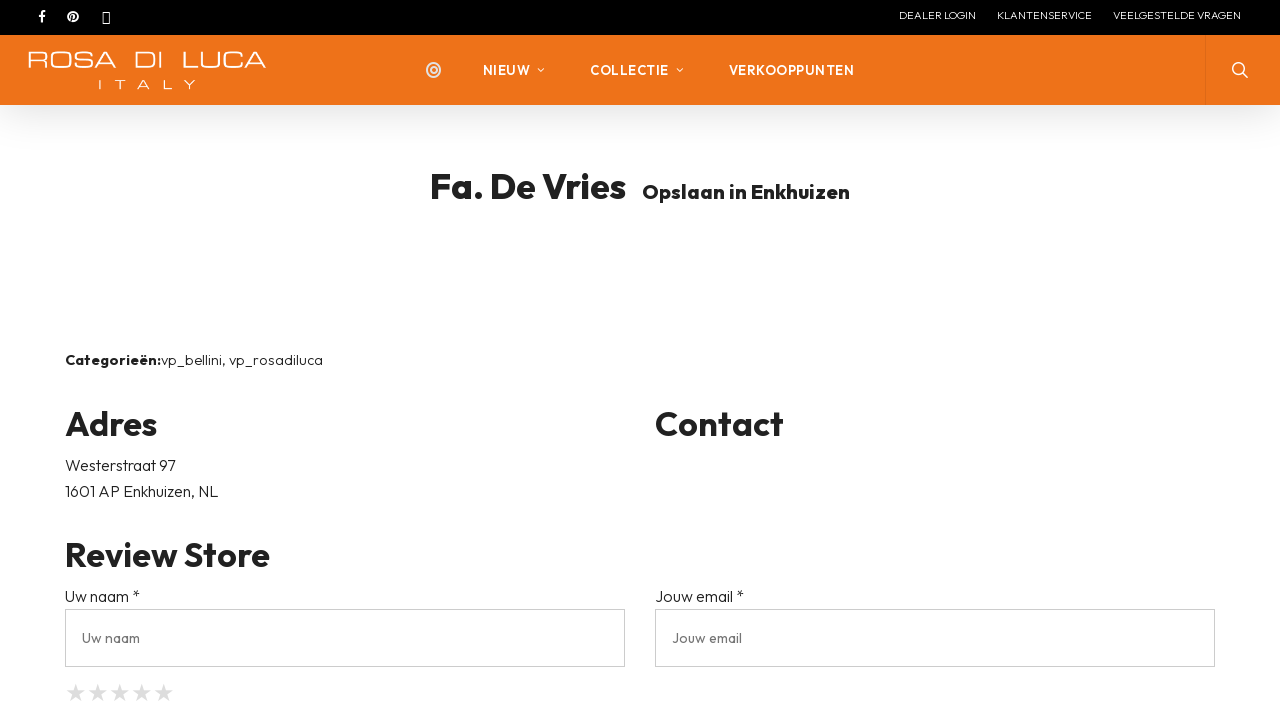

--- FILE ---
content_type: text/html; charset=UTF-8
request_url: https://www.rosadiluca.nl/store/fa-de-vries/
body_size: 23477
content:
<!doctype html>
<html lang="nl-NL" class="no-js">
<head>
	<meta charset="UTF-8">
	<meta name="viewport" content="width=device-width, initial-scale=1, maximum-scale=1, user-scalable=0" /><title>Fa. De Vries &#8211; Rosa Di Luca</title>
<style> .store_locator_tel{display:none;} .store_locator_fax{display:none;} .store_locator_distance{display:none;} .store_locator_mobile{display:none;} .store_locator_company{display:none;} .store_locator_email{display:none;} .store_locator_description{display:none;} .store_locator_excerpt{display:none;} .store_locator_get_direction{display:none !important;} .store_locator_call_now{display:none !important;} .store_locator_chat{display:none !important;} .store_locator_visit_website{display:none !important;} .store_locator_write_email{display:none !important;} .store_locator_show_on_map{display:none !important;} .store_locator_visit_store{display:none !important;} .store_locator_image{display:none !important;} .store_locator_loading{background-color:#DD9933;opacity: 0.8;} .store_locator_loading i{color:transparent;} .gm-style-iw, .store_locator_infowindow{max-width: 300px !important; width: 100% !important; max-height: 400px; white-space: nowrap; overflow: auto;}#store_locator_find_stores_button {
  background-color: var(--nectar-accent-color);
  border: 0;
  float: left;
  width: auto;
  border-collapse: collapse;
  color: #fff;
}
#store_locator_address_field{padding:4px}
h3.store_locator_name{font-size:18px !important}
p.store_locator_address, p.store_locator_contact{padding-bottom:0}</style><meta name='robots' content='max-image-preview:large' />
	<style>img:is([sizes="auto" i], [sizes^="auto," i]) { contain-intrinsic-size: 3000px 1500px }</style>
	<link rel='dns-prefetch' href='//maps.googleapis.com' />
<link rel='dns-prefetch' href='//fonts.googleapis.com' />
<link rel="preload" href="https://www.rosadiluca.nl/wp-content/themes/salient/css/fonts/icomoon.woff?v=1.6" as="font" type="font/woff" crossorigin="anonymous"><link rel='stylesheet' id='font-awesome-css' href='https://www.rosadiluca.nl/wp-content/plugins/load-more-products-for-woocommerce/berocket/assets/css/font-awesome.min.css?ver=6.8.3' type='text/css' media='all' />
<link rel='stylesheet' id='berocket_product_brand_style-css' href='https://www.rosadiluca.nl/wp-content/plugins/brands-for-woocommerce/css/frontend.css?ver=3.8.6.3' type='text/css' media='all' />
<link rel='stylesheet' id='berocket_aapf_widget-style-css' href='https://www.rosadiluca.nl/wp-content/plugins/woocommerce-ajax-filters/assets/frontend/css/fullmain.min.css?ver=3.1.9.4' type='text/css' media='all' />
<link rel='stylesheet' id='woocommerce-layout-css' href='https://www.rosadiluca.nl/wp-content/plugins/woocommerce/assets/css/woocommerce-layout.css?ver=10.3.7' type='text/css' media='all' />
<link rel='stylesheet' id='woocommerce-smallscreen-css' href='https://www.rosadiluca.nl/wp-content/plugins/woocommerce/assets/css/woocommerce-smallscreen.css?ver=10.3.7' type='text/css' media='only screen and (max-width: 768px)' />
<link rel='stylesheet' id='woocommerce-general-css' href='https://www.rosadiluca.nl/wp-content/plugins/woocommerce/assets/css/woocommerce.css?ver=10.3.7' type='text/css' media='all' />
<style id='woocommerce-inline-inline-css' type='text/css'>
.woocommerce form .form-row .required { visibility: visible; }
</style>
<link rel='stylesheet' id='wordpress-store-locator-css' href='https://www.rosadiluca.nl/wp-content/plugins/wordpress-store-locator/public/css/wordpress-store-locator-public.css?ver=2.2.8' type='text/css' media='all' />
<link rel='stylesheet' id='wordpress-store-locator-bootstrap-css' href='https://www.rosadiluca.nl/wp-content/plugins/wordpress-store-locator/public/vendor/bootstrap/bootstrap.min.css?ver=2.2.8' type='text/css' media='all' />
<link rel='stylesheet' id='awf-nouislider-css' href='https://www.rosadiluca.nl/wp-content/plugins/annasta-woocommerce-product-filters-premium/styles/nouislider.min.css?ver=1.8.2' type='text/css' media='all' />
<link rel='stylesheet' id='awf-font-awesome-css' href='https://www.rosadiluca.nl/wp-content/plugins/annasta-woocommerce-product-filters-premium/styles/awf-font-awesome.css?ver=1.8.2' type='text/css' media='all' />
<link rel='stylesheet' id='awf-font-awesome-all-css' href='https://www.rosadiluca.nl/wp-content/plugins/annasta-woocommerce-product-filters-premium/styles/fontawesome-all.min.css?ver=1.8.2' type='text/css' media='all' />
<link rel='stylesheet' id='awf-css' href='https://www.rosadiluca.nl/wp-content/plugins/annasta-woocommerce-product-filters-premium/styles/awf.css?ver=1.8.2' type='text/css' media='all' />
<link rel='stylesheet' id='awf-style-options-css' href='https://www.rosadiluca.nl/wp-content/uploads/sites/2/annasta-filters/css/style-options-1763475481.css?ver=1.8.2' type='text/css' media='all' />
<link rel='stylesheet' id='brands-styles-css' href='https://www.rosadiluca.nl/wp-content/plugins/woocommerce/assets/css/brands.css?ver=10.3.7' type='text/css' media='all' />
<link rel='stylesheet' id='salient-grid-system-css' href='https://www.rosadiluca.nl/wp-content/themes/salient/css/build/grid-system.css?ver=17.4.1' type='text/css' media='all' />
<link rel='stylesheet' id='main-styles-css' href='https://www.rosadiluca.nl/wp-content/themes/salient/css/build/style.css?ver=17.4.1' type='text/css' media='all' />
<style id='main-styles-inline-css' type='text/css'>
html:not(.page-trans-loaded) { background-color: #000000; }
</style>
<link rel='stylesheet' id='nectar-header-layout-centered-menu-css' href='https://www.rosadiluca.nl/wp-content/themes/salient/css/build/header/header-layout-centered-menu.css?ver=17.4.1' type='text/css' media='all' />
<link rel='stylesheet' id='nectar-header-secondary-nav-css' href='https://www.rosadiluca.nl/wp-content/themes/salient/css/build/header/header-secondary-nav.css?ver=17.4.1' type='text/css' media='all' />
<link rel='stylesheet' id='nectar-single-styles-css' href='https://www.rosadiluca.nl/wp-content/themes/salient/css/build/single.css?ver=17.4.1' type='text/css' media='all' />
<link rel='stylesheet' id='nectar_default_font_open_sans-css' href='https://fonts.googleapis.com/css?family=Open+Sans%3A300%2C400%2C600%2C700&#038;subset=latin%2Clatin-ext&#038;display=swap' type='text/css' media='all' />
<link rel='stylesheet' id='responsive-css' href='https://www.rosadiluca.nl/wp-content/themes/salient/css/build/responsive.css?ver=17.4.1' type='text/css' media='all' />
<link rel='stylesheet' id='nectar-product-style-material-css' href='https://www.rosadiluca.nl/wp-content/themes/salient/css/build/third-party/woocommerce/product-style-material.css?ver=17.4.1' type='text/css' media='all' />
<link rel='stylesheet' id='woocommerce-css' href='https://www.rosadiluca.nl/wp-content/themes/salient/css/build/woocommerce.css?ver=17.4.1' type='text/css' media='all' />
<link rel='stylesheet' id='skin-ascend-css' href='https://www.rosadiluca.nl/wp-content/themes/salient/css/build/ascend.css?ver=17.4.1' type='text/css' media='all' />
<link rel='stylesheet' id='salient-wp-menu-dynamic-css' href='https://www.rosadiluca.nl/wp-content/uploads/sites/2/salient/menu-dynamic.css?ver=44285' type='text/css' media='all' />
<link rel='stylesheet' id='dynamic-css-css' href='https://www.rosadiluca.nl/wp-content/themes/salient/css/salient-dynamic-styles-multi-id-2.css?ver=17409' type='text/css' media='all' />
<style id='dynamic-css-inline-css' type='text/css'>
@media only screen and (min-width:1000px){body #ajax-content-wrap.no-scroll{min-height:calc(100vh - 104px);height:calc(100vh - 104px)!important;}}@media only screen and (min-width:1000px){#page-header-wrap.fullscreen-header,#page-header-wrap.fullscreen-header #page-header-bg,html:not(.nectar-box-roll-loaded) .nectar-box-roll > #page-header-bg.fullscreen-header,.nectar_fullscreen_zoom_recent_projects,#nectar_fullscreen_rows:not(.afterLoaded) > div{height:calc(100vh - 103px);}.wpb_row.vc_row-o-full-height.top-level,.wpb_row.vc_row-o-full-height.top-level > .col.span_12{min-height:calc(100vh - 103px);}html:not(.nectar-box-roll-loaded) .nectar-box-roll > #page-header-bg.fullscreen-header{top:104px;}.nectar-slider-wrap[data-fullscreen="true"]:not(.loaded),.nectar-slider-wrap[data-fullscreen="true"]:not(.loaded) .swiper-container{height:calc(100vh - 102px)!important;}.admin-bar .nectar-slider-wrap[data-fullscreen="true"]:not(.loaded),.admin-bar .nectar-slider-wrap[data-fullscreen="true"]:not(.loaded) .swiper-container{height:calc(100vh - 102px - 32px)!important;}}.admin-bar[class*="page-template-template-no-header"] .wpb_row.vc_row-o-full-height.top-level,.admin-bar[class*="page-template-template-no-header"] .wpb_row.vc_row-o-full-height.top-level > .col.span_12{min-height:calc(100vh - 32px);}body[class*="page-template-template-no-header"] .wpb_row.vc_row-o-full-height.top-level,body[class*="page-template-template-no-header"] .wpb_row.vc_row-o-full-height.top-level > .col.span_12{min-height:100vh;}@media only screen and (max-width:999px){.using-mobile-browser #nectar_fullscreen_rows:not(.afterLoaded):not([data-mobile-disable="on"]) > div{height:calc(100vh - 106px);}.using-mobile-browser .wpb_row.vc_row-o-full-height.top-level,.using-mobile-browser .wpb_row.vc_row-o-full-height.top-level > .col.span_12,[data-permanent-transparent="1"].using-mobile-browser .wpb_row.vc_row-o-full-height.top-level,[data-permanent-transparent="1"].using-mobile-browser .wpb_row.vc_row-o-full-height.top-level > .col.span_12{min-height:calc(100vh - 106px);}html:not(.nectar-box-roll-loaded) .nectar-box-roll > #page-header-bg.fullscreen-header,.nectar_fullscreen_zoom_recent_projects,.nectar-slider-wrap[data-fullscreen="true"]:not(.loaded),.nectar-slider-wrap[data-fullscreen="true"]:not(.loaded) .swiper-container,#nectar_fullscreen_rows:not(.afterLoaded):not([data-mobile-disable="on"]) > div{height:calc(100vh - 53px);}.wpb_row.vc_row-o-full-height.top-level,.wpb_row.vc_row-o-full-height.top-level > .col.span_12{min-height:calc(100vh - 53px);}body[data-transparent-header="false"] #ajax-content-wrap.no-scroll{min-height:calc(100vh - 53px);height:calc(100vh - 53px);}}.post-type-archive-product.woocommerce .container-wrap,.tax-product_cat.woocommerce .container-wrap{background-color:#ffffff;}.woocommerce ul.products li.product.material,.woocommerce-page ul.products li.product.material{background-color:#ffffff;}.woocommerce ul.products li.product.minimal .product-wrap,.woocommerce ul.products li.product.minimal .background-color-expand,.woocommerce-page ul.products li.product.minimal .product-wrap,.woocommerce-page ul.products li.product.minimal .background-color-expand{background-color:#ffffff;}#ajax-content-wrap .vc_row.left_padding_65px .row_col_wrap_12,.nectar-global-section .vc_row.left_padding_65px .row_col_wrap_12{padding-left:65px;}#ajax-content-wrap .vc_row.right_padding_65px .row_col_wrap_12,.nectar-global-section .vc_row.right_padding_65px .row_col_wrap_12{padding-right:65px;}#ajax-content-wrap .vc_row.left_padding_4pct .row_col_wrap_12,.nectar-global-section .vc_row.left_padding_4pct .row_col_wrap_12{padding-left:4%;}#ajax-content-wrap .vc_row.right_padding_4pct .row_col_wrap_12,.nectar-global-section .vc_row.right_padding_4pct .row_col_wrap_12{padding-right:4%;}body .container-wrap .vc_row-fluid[data-column-margin="70px"] > .span_12,html body .vc_row-fluid[data-column-margin="70px"] > .span_12,body .container-wrap .vc_row-fluid[data-column-margin="70px"] .full-page-inner > .container > .span_12,body .container-wrap .vc_row-fluid[data-column-margin="70px"] .full-page-inner > .span_12{margin-left:-35px;margin-right:-35px;}body .container-wrap .vc_row-fluid[data-column-margin="70px"] .wpb_column:not(.child_column),body .container-wrap .inner_row[data-column-margin="70px"] .child_column,html body .vc_row-fluid[data-column-margin="70px"] .wpb_column:not(.child_column),html body .inner_row[data-column-margin="70px"] .child_column{padding-left:35px;padding-right:35px;}.container-wrap .vc_row-fluid[data-column-margin="70px"].full-width-content > .span_12,html body .vc_row-fluid[data-column-margin="70px"].full-width-content > .span_12,.container-wrap .vc_row-fluid[data-column-margin="70px"].full-width-content .full-page-inner > .span_12{margin-left:0;margin-right:0;padding-left:35px;padding-right:35px;}.single-portfolio #full_width_portfolio .vc_row-fluid[data-column-margin="70px"].full-width-content > .span_12{padding-right:35px;}@media only screen and (max-width:999px) and (min-width:691px){.vc_row-fluid[data-column-margin="70px"] > .span_12 > .one-fourths:not([class*="vc_col-xs-"]),.vc_row-fluid .vc_row-fluid.inner_row[data-column-margin="70px"] > .span_12 > .one-fourths:not([class*="vc_col-xs-"]){margin-bottom:70px;}}@media only screen and (max-width:999px){.vc_row-fluid[data-column-margin="70px"] .wpb_column:not([class*="vc_col-xs-"]):not(.child_column):not(:last-child),.inner_row[data-column-margin="70px"] .child_column:not([class*="vc_col-xs-"]):not(:last-child){margin-bottom:70px;}}#ajax-content-wrap .vc_row.inner_row.right_padding_15pct .row_col_wrap_12_inner,.nectar-global-section .vc_row.inner_row.right_padding_15pct .row_col_wrap_12_inner{padding-right:15%;}body .container-wrap .vc_row-fluid[data-column-margin="50px"] > .span_12,html body .vc_row-fluid[data-column-margin="50px"] > .span_12,body .container-wrap .vc_row-fluid[data-column-margin="50px"] .full-page-inner > .container > .span_12,body .container-wrap .vc_row-fluid[data-column-margin="50px"] .full-page-inner > .span_12{margin-left:-25px;margin-right:-25px;}body .container-wrap .vc_row-fluid[data-column-margin="50px"] .wpb_column:not(.child_column),body .container-wrap .inner_row[data-column-margin="50px"] .child_column,html body .vc_row-fluid[data-column-margin="50px"] .wpb_column:not(.child_column),html body .inner_row[data-column-margin="50px"] .child_column{padding-left:25px;padding-right:25px;}.container-wrap .vc_row-fluid[data-column-margin="50px"].full-width-content > .span_12,html body .vc_row-fluid[data-column-margin="50px"].full-width-content > .span_12,.container-wrap .vc_row-fluid[data-column-margin="50px"].full-width-content .full-page-inner > .span_12{margin-left:0;margin-right:0;padding-left:25px;padding-right:25px;}.single-portfolio #full_width_portfolio .vc_row-fluid[data-column-margin="50px"].full-width-content > .span_12{padding-right:25px;}@media only screen and (max-width:999px) and (min-width:691px){.vc_row-fluid[data-column-margin="50px"] > .span_12 > .one-fourths:not([class*="vc_col-xs-"]),.vc_row-fluid .vc_row-fluid.inner_row[data-column-margin="50px"] > .span_12 > .one-fourths:not([class*="vc_col-xs-"]){margin-bottom:50px;}}@media only screen and (max-width:999px){.vc_row-fluid[data-column-margin="50px"] .wpb_column:not([class*="vc_col-xs-"]):not(.child_column):not(:last-child),.inner_row[data-column-margin="50px"] .child_column:not([class*="vc_col-xs-"]):not(:last-child){margin-bottom:50px;}}.wpb_column.border_style_solid > .vc_column-inner,.wpb_column.border_style_solid > .n-sticky > .vc_column-inner{border-style:solid;}.wpb_column[data-cfc="true"] h1,.wpb_column[data-cfc="true"] h2,.wpb_column[data-cfc="true"] h3,.wpb_column[data-cfc="true"] h4,.wpb_column[data-cfc="true"] h5,.wpb_column[data-cfc="true"] h6,.wpb_column[data-cfc="true"] p{color:inherit}.wpb_column.child_column.el_spacing_10px > .vc_column-inner > .wpb_wrapper > div:not(:last-child),.wpb_column.child_column.el_spacing_10px > .n-sticky > .vc_column-inner > .wpb_wrapper > div:not(:last-child){margin-bottom:10px;}.col.padding-5-percent > .vc_column-inner,.col.padding-5-percent > .n-sticky > .vc_column-inner{padding:calc(600px * 0.06);}@media only screen and (max-width:690px){.col.padding-5-percent > .vc_column-inner,.col.padding-5-percent > .n-sticky > .vc_column-inner{padding:calc(100vw * 0.06);}}@media only screen and (min-width:1000px){.col.padding-5-percent > .vc_column-inner,.col.padding-5-percent > .n-sticky > .vc_column-inner{padding:calc((100vw - 180px) * 0.05);}.column_container:not(.vc_col-sm-12) .col.padding-5-percent > .vc_column-inner{padding:calc((100vw - 180px) * 0.025);}}@media only screen and (min-width:1425px){.col.padding-5-percent > .vc_column-inner{padding:calc(1245px * 0.05);}.column_container:not(.vc_col-sm-12) .col.padding-5-percent > .vc_column-inner{padding:calc(1245px * 0.025);}}.full-width-content .col.padding-5-percent > .vc_column-inner{padding:calc(100vw * 0.05);}@media only screen and (max-width:999px){.full-width-content .col.padding-5-percent > .vc_column-inner{padding:calc(100vw * 0.06);}}@media only screen and (min-width:1000px){.full-width-content .column_container:not(.vc_col-sm-12) .col.padding-5-percent > .vc_column-inner{padding:calc(100vw * 0.025);}}body[data-aie] .col[data-padding-pos="left"] > .vc_column-inner,body #ajax-content-wrap .col[data-padding-pos="left"] > .vc_column-inner,#ajax-content-wrap .col[data-padding-pos="left"] > .n-sticky > .vc_column-inner{padding-right:0;padding-top:0;padding-bottom:0}.wpb_column.child_column.el_spacing_0px > .vc_column-inner > .wpb_wrapper > div:not(:last-child),.wpb_column.child_column.el_spacing_0px > .n-sticky > .vc_column-inner > .wpb_wrapper > div:not(:last-child){margin-bottom:0;}.img-with-aniamtion-wrap[data-max-width="75%"].center .inner{display:inline-block;}.nectar-cta.hover_color_ffffff .link_wrap:hover{background-color:#ffffff!important;}.nectar-cta.text_hover_color_ee7219 .link_wrap a{transition:none;}.nectar-cta.text_hover_color_ee7219 .link_wrap:hover{color:#ee7219;}@media only screen,print{#ajax-content-wrap .font_size_desktop_16px.nectar-cta,.font_size_desktop_16px.nectar-cta{font-size:16px;}}@media only screen,print{#ajax-content-wrap .font_size_desktop_16px.nectar-cta,.font_size_desktop_16px.nectar-cta,#header-outer .font_size_desktop_16px.nectar-cta{font-size:16px;}}@media only screen,print{#ajax-content-wrap .font_size_desktop_16px.nectar-cta *,.font_size_desktop_16px.nectar-cta *{font-size:16px;}}@media only screen,print{#ajax-content-wrap .font_size_desktop_16px.nectar-cta *,.font_size_desktop_16px.nectar-cta *,#header-outer .font_size_desktop_16px.nectar-cta *{font-size:16px;}}.nectar-cta.font_size_desktop_16px,.nectar-cta.font_size_desktop_16px *{line-height:1.1;}@media only screen and (max-width:999px){#ajax-content-wrap .vc_row.right_padding_tablet_6pct .row_col_wrap_12{padding-right:6%!important;}}@media only screen and (max-width:999px){.wpb_column.child_column.bottom_margin_tablet_0px{margin-bottom:0!important;}}@media only screen and (max-width:999px){.vc_row.bottom_padding_tablet_6pct{padding-bottom:6%!important;}}@media only screen and (max-width:999px){#ajax-content-wrap .vc_row.left_padding_tablet_6pct .row_col_wrap_12{padding-left:6%!important;}}@media only screen and (max-width:999px){.vc_row.bottom_padding_tablet_12pct{padding-bottom:12%!important;}}@media only screen and (max-width:999px){.vc_row.inner_row.bottom_padding_tablet_10pct{padding-bottom:10%!important;}}@media only screen and (max-width:999px){body .wpb_column.force-tablet-text-align-left,body .wpb_column.force-tablet-text-align-left .col{text-align:left!important;}body .wpb_column.force-tablet-text-align-right,body .wpb_column.force-tablet-text-align-right .col{text-align:right!important;}body .wpb_column.force-tablet-text-align-center,body .wpb_column.force-tablet-text-align-center .col,body .wpb_column.force-tablet-text-align-center .vc_custom_heading,body .wpb_column.force-tablet-text-align-center .nectar-cta{text-align:center!important;}.wpb_column.force-tablet-text-align-center .img-with-aniamtion-wrap img{display:inline-block;}}@media only screen and (max-width:999px){.vc_row.top_padding_tablet_12pct{padding-top:12%!important;}}@media only screen and (max-width:999px){.vc_row.top_padding_tablet_6pct{padding-top:6%!important;}}@media only screen and (max-width:999px){.vc_row.inner_row.top_padding_tablet_10px{padding-top:10px!important;}}@media only screen and (max-width:999px){body .nectar-cta.alignment_tablet_center,body .nectar-next-section-wrap.alignment_tablet_center{text-align:center;}}@media only screen and (max-width:999px){.nectar-cta.display_tablet_inherit{display:inherit;}}@media only screen and (max-width:690px){html body .wpb_column.force-phone-text-align-left,html body .wpb_column.force-phone-text-align-left .col{text-align:left!important;}html body .wpb_column.force-phone-text-align-right,html body .wpb_column.force-phone-text-align-right .col{text-align:right!important;}html body .wpb_column.force-phone-text-align-center,html body .wpb_column.force-phone-text-align-center .col,html body .wpb_column.force-phone-text-align-center .vc_custom_heading,html body .wpb_column.force-phone-text-align-center .nectar-cta{text-align:center!important;}.wpb_column.force-phone-text-align-center .img-with-aniamtion-wrap img{display:inline-block;}}@media only screen and (max-width:690px){body #ajax-content-wrap .vc_row.inner_row.left_padding_phone_10pct .row_col_wrap_12_inner{padding-left:10%!important;}}@media only screen and (max-width:690px){body #ajax-content-wrap .vc_row.inner_row.right_padding_phone_10pct .row_col_wrap_12_inner{padding-right:10%!important;}}@media only screen and (max-width:690px){.nectar-cta.display_phone_inherit{display:inherit;}}@media only screen and (max-width:690px){.wpb_column.child_column.bottom_margin_phone_40px{margin-bottom:40px!important;}}@media only screen and (max-width:690px){.wpb_column.child_column.bottom_margin_phone_0px{margin-bottom:0!important;}}.screen-reader-text,.nectar-skip-to-content:not(:focus){border:0;clip:rect(1px,1px,1px,1px);clip-path:inset(50%);height:1px;margin:-1px;overflow:hidden;padding:0;position:absolute!important;width:1px;word-wrap:normal!important;}.row .col img:not([srcset]){width:auto;}.row .col img.img-with-animation.nectar-lazy:not([srcset]){width:100%;}
.nectar-shop-header {
    position: relative;
    margin-top: -60px;
}
.woocommerce .material.product:hover h2 {transform:translateY(-30px);}
.woocommerce .flickity-slider .material.product .product-wrap .product-meta {display:none}
#store_modal_button{display:none}
button.awf-reset-btn{
  padding-top: 10px;
  padding-right: 25px;
  padding-bottom: 10px;
  padding-left: 25px;
  background-color: rgba(238,114,25,100);
  color: #000;
  border: 0;
  font-family: inherit;
  font-weight: 400;
  cursor: pointer;
}
.price > .sku {
    font-weight: 400;
    font-weight: 400;
    display: block;
    font-size: 14px
}
form.woocommerce-ordering{display:none}
.awf-reset-btn-container{text-align:left}
.awf-filter-title{font-weight: bold; text-transform:uppercase;font-size: 14px;}
.awf-filter-wrapper{margin-top:25px}
.awf-range-slider-container .noUi-value, .awf-taxonomy-range-slider-container .noUi-value {
  font-size: 0.6em !important;
}
.product-add-to-cart > a.add_to_cart_button{display:none !important}
.material.product .product-wrap .product-add-to-cart a.nectar_quick_view{border-left: 1px solid rgba(0,0,0,.13) !important}
.awf-filters-nieuw-filter {
  margin-top: -10px;
  border-top: 1px solid #bbb;
}
body[data-header-resize="0"] .container-wrap{padding-top:10px}
.awf-filter-title-container {
  border: 1px solid #bbb;
  padding: 3px 5px;
}
.awf-filters-nieuw-filter {
  margin-top: -10px;
  border-top: 1px solid #bbb;
}
.awf-collapse-btn::before {
    background-color: rgba(238,114,25,100);
    border-radius: 50px;
    width: 25px;
    height: 25px;
    color: #000;
    opacity: 1;
}
body.single-product ul.tabs {display:none}
</style>
<link rel='stylesheet' id='salient-child-style-css' href='https://www.rosadiluca.nl/wp-content/themes/rosadiluca/style.css?ver=17.4.1' type='text/css' media='all' />
<link rel='stylesheet' id='redux-google-fonts-salient_redux-css' href='https://fonts.googleapis.com/css?family=Outfit%3A600%2C800%2C400%2C300%2C700%2C500&#038;subset=latin&#038;display=swap&#038;ver=6.8.3' type='text/css' media='all' />
<script type="text/template" id="tmpl-variation-template">
	<div class="woocommerce-variation-description">{{{ data.variation.variation_description }}}</div>
	<div class="woocommerce-variation-price">{{{ data.variation.price_html }}}</div>
	<div class="woocommerce-variation-availability">{{{ data.variation.availability_html }}}</div>
</script>
<script type="text/template" id="tmpl-unavailable-variation-template">
	<p role="alert">Dit product is niet beschikbaar. Kies een andere combinatie.</p>
</script>
<script type="text/javascript" src="https://www.rosadiluca.nl/wp-includes/js/jquery/jquery.min.js?ver=3.7.1" id="jquery-core-js"></script>
<script type="text/javascript" src="https://www.rosadiluca.nl/wp-includes/js/jquery/jquery-migrate.min.js?ver=3.4.1" id="jquery-migrate-js"></script>
<script type="text/javascript" src="https://www.rosadiluca.nl/wp-includes/js/jquery/ui/core.min.js?ver=1.13.3" id="jquery-ui-core-js"></script>
<script type="text/javascript" src="https://www.rosadiluca.nl/wp-includes/js/jquery/ui/mouse.min.js?ver=1.13.3" id="jquery-ui-mouse-js"></script>
<script type="text/javascript" src="https://www.rosadiluca.nl/wp-includes/js/jquery/ui/sortable.min.js?ver=1.13.3" id="jquery-ui-sortable-js"></script>
<script type="text/javascript" src="https://www.rosadiluca.nl/wp-content/plugins/woocommerce/assets/js/jquery-blockui/jquery.blockUI.min.js?ver=2.7.0-wc.10.3.7" id="wc-jquery-blockui-js" data-wp-strategy="defer"></script>
<script type="text/javascript" src="https://www.rosadiluca.nl/wp-content/plugins/annasta-woocommerce-product-filters-premium/code/js/wNumb.js?ver=6.8.3" id="awf-wnumb-js"></script>
<script type="text/javascript" src="https://www.rosadiluca.nl/wp-content/plugins/annasta-woocommerce-product-filters-premium/code/js/nouislider.min.js?ver=6.8.3" id="awf-nouislider-js"></script>
<script type="text/javascript" src="https://www.rosadiluca.nl/wp-content/plugins/annasta-woocommerce-product-filters-premium/code/js/awf-premium.js?ver=1.8.2" id="awf-premium-js"></script>
<script type="text/javascript" id="wc-add-to-cart-js-extra">
/* <![CDATA[ */
var wc_add_to_cart_params = {"ajax_url":"\/wp-admin\/admin-ajax.php","wc_ajax_url":"\/?wc-ajax=%%endpoint%%","i18n_view_cart":"Bekijk winkelwagen","cart_url":"https:\/\/www.rosadiluca.nl\/winkelwagen\/","is_cart":"","cart_redirect_after_add":"no"};
/* ]]> */
</script>
<script type="text/javascript" src="https://www.rosadiluca.nl/wp-content/plugins/woocommerce/assets/js/frontend/add-to-cart.min.js?ver=10.3.7" id="wc-add-to-cart-js" defer="defer" data-wp-strategy="defer"></script>
<script type="text/javascript" src="https://www.rosadiluca.nl/wp-content/plugins/woocommerce/assets/js/js-cookie/js.cookie.min.js?ver=2.1.4-wc.10.3.7" id="wc-js-cookie-js" defer="defer" data-wp-strategy="defer"></script>
<script type="text/javascript" id="woocommerce-js-extra">
/* <![CDATA[ */
var woocommerce_params = {"ajax_url":"\/wp-admin\/admin-ajax.php","wc_ajax_url":"\/?wc-ajax=%%endpoint%%","i18n_password_show":"Wachtwoord weergeven","i18n_password_hide":"Wachtwoord verbergen"};
/* ]]> */
</script>
<script type="text/javascript" src="https://www.rosadiluca.nl/wp-content/plugins/woocommerce/assets/js/frontend/woocommerce.min.js?ver=10.3.7" id="woocommerce-js" defer="defer" data-wp-strategy="defer"></script>
<script type="text/javascript" id="awf-js-extra">
/* <![CDATA[ */
var awf_data = {"filters_url":"https:\/\/www.rosadiluca.nl\/collectie\/","ajax_url":"https:\/\/www.rosadiluca.nl\/wp-admin\/admin-ajax.php","ajax_mode":"compatibility_mode","cm_v2":"no","query":{},"wrapper_reload":"no","reset_all_exceptions":["ppp","orderby"],"togglable_preset":{"insert_btn_before_container":"","close_preset_on_ajax_update":true},"i18n":{"badge_reset_label":"","togglable_preset_btn_label":"Filters","cc_button_label":"Toggle children collapse"},"permalinks_on":"yes","redirect_ajax":"yes","products_container":".products"};
/* ]]> */
</script>
<script type="text/javascript" src="https://www.rosadiluca.nl/wp-content/plugins/annasta-woocommerce-product-filters-premium/code/js/awf.js?ver=1.8.2" id="awf-js"></script>
<script type="text/javascript" src="https://www.rosadiluca.nl/wp-includes/js/underscore.min.js?ver=1.13.7" id="underscore-js"></script>
<script type="text/javascript" id="wp-util-js-extra">
/* <![CDATA[ */
var _wpUtilSettings = {"ajax":{"url":"\/wp-admin\/admin-ajax.php"}};
/* ]]> */
</script>
<script type="text/javascript" src="https://www.rosadiluca.nl/wp-includes/js/wp-util.min.js?ver=6.8.3" id="wp-util-js"></script>
<script type="text/javascript" id="wc-add-to-cart-variation-js-extra">
/* <![CDATA[ */
var wc_add_to_cart_variation_params = {"wc_ajax_url":"\/?wc-ajax=%%endpoint%%","i18n_no_matching_variations_text":"Geen producten gevonden. Kies een andere combinatie.","i18n_make_a_selection_text":"Selecteer enkele productopties voordat je dit product aan je winkelwagen toevoegt.","i18n_unavailable_text":"Dit product is niet beschikbaar. Kies een andere combinatie.","i18n_reset_alert_text":"Je selectie is opnieuw ingesteld. Selecteer eerst product-opties alvorens dit product in de winkelmand te plaatsen."};
/* ]]> */
</script>
<script type="text/javascript" src="https://www.rosadiluca.nl/wp-content/plugins/woocommerce/assets/js/frontend/add-to-cart-variation.min.js?ver=10.3.7" id="wc-add-to-cart-variation-js" defer="defer" data-wp-strategy="defer"></script>
<script></script><link rel="canonical" href="https://www.rosadiluca.nl/store/fa-de-vries/" />
<style></style><style></style><style>
                .lmp_load_more_button.br_lmp_button_settings .lmp_button:hover {
                    background-color: #9999ff!important;
                    color: #111111!important;
                }
                .lmp_load_more_button.br_lmp_prev_settings .lmp_button:hover {
                    background-color: #9999ff!important;
                    color: #111111!important;
                }.product.lazy, .berocket_lgv_additional_data.lazy{opacity:0;}</style><style></style><script async src="https://www.googletagmanager.com/gtag/js?id=G-7ZF0R6630D"></script>
<script>window.dataLayer = window.dataLayer || [];function gtag(){dataLayer.push(arguments);}gtag("js", new Date());gtag("config", "G-7ZF0R6630D");</script><script type="text/javascript"> var root = document.getElementsByTagName( "html" )[0]; root.setAttribute( "class", "js" ); </script>	<noscript><style>.woocommerce-product-gallery{ opacity: 1 !important; }</style></noscript>
	<meta name="generator" content="Powered by WPBakery Page Builder - drag and drop page builder for WordPress."/>
<link rel="icon" href="https://www.rosadiluca.nl/wp-content/uploads/sites/2/2023/03/cropped-rosa-di-luca-logo-orange-32x32.png" sizes="32x32" />
<link rel="icon" href="https://www.rosadiluca.nl/wp-content/uploads/sites/2/2023/03/cropped-rosa-di-luca-logo-orange-192x192.png" sizes="192x192" />
<link rel="apple-touch-icon" href="https://www.rosadiluca.nl/wp-content/uploads/sites/2/2023/03/cropped-rosa-di-luca-logo-orange-180x180.png" />
<meta name="msapplication-TileImage" content="https://www.rosadiluca.nl/wp-content/uploads/sites/2/2023/03/cropped-rosa-di-luca-logo-orange-270x270.png" />
<noscript><style> .wpb_animate_when_almost_visible { opacity: 1; }</style></noscript></head><body class="wp-singular stores-template-default single single-stores postid-17164 wp-theme-salient wp-child-theme-rosadiluca theme-salient woocommerce-no-js ascend wpb-js-composer js-comp-ver-8.4.2 vc_responsive" data-footer-reveal="false" data-footer-reveal-shadow="none" data-header-format="centered-menu" data-body-border="off" data-boxed-style="" data-header-breakpoint="1000" data-dropdown-style="minimal" data-cae="easeOutCubic" data-cad="750" data-megamenu-width="contained" data-aie="none" data-ls="fancybox" data-apte="center_mask_reveal" data-hhun="0" data-fancy-form-rcs="default" data-form-style="default" data-form-submit="regular" data-is="minimal" data-button-style="default" data-user-account-button="false" data-flex-cols="true" data-col-gap="default" data-header-inherit-rc="false" data-header-search="true" data-animated-anchors="true" data-ajax-transitions="true" data-full-width-header="true" data-slide-out-widget-area="true" data-slide-out-widget-area-style="slide-out-from-right" data-user-set-ocm="off" data-loading-animation="none" data-bg-header="false" data-responsive="1" data-ext-responsive="true" data-ext-padding="65" data-header-resize="0" data-header-color="custom" data-transparent-header="false" data-cart="false" data-remove-m-parallax="" data-remove-m-video-bgs="" data-m-animate="0" data-force-header-trans-color="light" data-smooth-scrolling="0" data-permanent-transparent="false" >
	
	<script type="text/javascript">
	 (function(window, document) {

		document.documentElement.classList.remove("no-js");

		if(navigator.userAgent.match(/(Android|iPod|iPhone|iPad|BlackBerry|IEMobile|Opera Mini)/)) {
			document.body.className += " using-mobile-browser mobile ";
		}
		if(navigator.userAgent.match(/Mac/) && navigator.maxTouchPoints && navigator.maxTouchPoints > 2) {
			document.body.className += " using-ios-device ";
		}

		if( !("ontouchstart" in window) ) {

			var body = document.querySelector("body");
			var winW = window.innerWidth;
			var bodyW = body.clientWidth;

			if (winW > bodyW + 4) {
				body.setAttribute("style", "--scroll-bar-w: " + (winW - bodyW - 4) + "px");
			} else {
				body.setAttribute("style", "--scroll-bar-w: 0px");
			}
		}

	 })(window, document);
   </script><a href="#ajax-content-wrap" class="nectar-skip-to-content">Skip to main content</a><div data-rocket-location-hash="34bdbd157df9f514f9e2a978e74d1207" id="ajax-loading-screen" data-disable-mobile="1" data-disable-fade-on-click="0" data-effect="center_mask_reveal" data-method="standard"><span class="mask-top"></span><span class="mask-right"></span><span class="mask-bottom"></span><span class="mask-left"></span></div>	
	<div id="header-space"  data-header-mobile-fixed='1'></div> 
	
		<div id="header-outer" data-has-menu="true" data-has-buttons="yes" data-header-button_style="default" data-using-pr-menu="false" data-mobile-fixed="1" data-ptnm="false" data-lhe="animated_underline" data-user-set-bg="#ee7219" data-format="centered-menu" data-permanent-transparent="false" data-megamenu-rt="0" data-remove-fixed="0" data-header-resize="0" data-cart="false" data-transparency-option="0" data-box-shadow="large" data-shrink-num="6" data-using-secondary="1" data-using-logo="1" data-logo-height="40" data-m-logo-height="30" data-padding="15" data-full-width="true" data-condense="false" >
		
	<div id="header-secondary-outer" class="centered-menu" data-mobile="default" data-remove-fixed="0" data-lhe="animated_underline" data-secondary-text="true" data-full-width="true" data-mobile-fixed="1" data-permanent-transparent="false" >
		<div data-rocket-location-hash="0841f15ebf099eeaba6f2c7f735d0671" class="container">
			<nav aria-label="Secondary Navigation">
				<ul id="social"><li><a target="_blank" rel="noopener" href="https://www.facebook.com/p/Rosa-Di-Luca-100044267686787/?locale=nl_NL&#038;paipv=0&#038;eav=AfYu0BU4vRA25hqKa-hCFOxvWEYatGuFFgjip29s8ylhRyHM7DtvqAExN-zglqELltA&#038;_rdr"><span class="screen-reader-text">facebook</span><i class="fa fa-facebook" aria-hidden="true"></i> </a></li><li><a target="_blank" rel="noopener" href=""><span class="screen-reader-text">pinterest</span><i class="fa fa-pinterest" aria-hidden="true"></i> </a></li><li><a target="_blank" rel="noopener" href=""><span class="screen-reader-text">instagram</span><i class="fa fa-instagram" aria-hidden="true"></i> </a></li></ul><div class="nectar-center-text"> </div>					<ul class="sf-menu">
						<li id="menu-item-3303" class="menu-item menu-item-type-custom menu-item-object-custom nectar-regular-menu-item menu-item-3303"><a href="https://www.vroemen-trading.nl/mijn-account/"><span class="menu-title-text">Dealer login</span></a></li>
<li id="menu-item-964" class="menu-item menu-item-type-post_type menu-item-object-page nectar-regular-menu-item menu-item-964"><a href="https://www.rosadiluca.nl/klantenservice/"><span class="menu-title-text">Klantenservice</span></a></li>
<li id="menu-item-965" class="menu-item menu-item-type-post_type menu-item-object-page nectar-regular-menu-item menu-item-965"><a href="https://www.rosadiluca.nl/veelgestelde-vragen/"><span class="menu-title-text">Veelgestelde vragen</span></a></li>
					</ul>
					
			</nav>
		</div>
	</div>


<header data-rocket-location-hash="08144bac2c197f03c13805ca016a6770" id="top" role="banner" aria-label="Main Menu">
	<div data-rocket-location-hash="ca23f7c07336b7cf8c7766d2ffffc9d9" class="container">
		<div class="row">
			<div class="col span_3">
								<a id="logo" href="https://www.rosadiluca.nl" data-supplied-ml-starting-dark="false" data-supplied-ml-starting="false" data-supplied-ml="false" >
					<img class="stnd skip-lazy default-logo dark-version" width="800" height="134" alt="Rosa Di Luca" src="https://www.rosadiluca.nl/wp-content/uploads/sites/2/2023/03/rosa-di-luca-logo-wit.png" srcset="https://www.rosadiluca.nl/wp-content/uploads/sites/2/2023/03/rosa-di-luca-logo-wit.png 1x, https://www.rosadiluca.nl/wp-content/uploads/sites/2/2023/03/rosa-di-luca-logo-wit.png 2x" />				</a>
							</div><!--/span_3-->

			<div class="col span_9 col_last">
									<div class="nectar-mobile-only mobile-header"><div class="inner"></div></div>
									<a class="mobile-search" href="#searchbox"><span class="nectar-icon icon-salient-search" aria-hidden="true"></span><span class="screen-reader-text">Zoeken</span></a>
														<div class="slide-out-widget-area-toggle mobile-icon slide-out-from-right" data-custom-color="false" data-icon-animation="simple-transform">
						<div> <a href="#slide-out-widget-area" role="button" aria-label="Navigatie menu" aria-expanded="false" class="closed">
							<span class="screen-reader-text">Menu</span><span aria-hidden="true"> <i class="lines-button x2"> <i class="lines"></i> </i> </span>						</a></div>
					</div>
				
									<nav aria-label="Main Menu">
													<ul class="sf-menu">
								<li id="menu-item-2092" class="menu-item menu-item-type-post_type menu-item-object-page menu-item-has-icon menu-item-hidden-text nectar-regular-menu-item menu-item-2092"><a href="https://www.rosadiluca.nl/welkom-winter-23-24/"><i class="nectar-menu-icon fa fa-bullseye" role="presentation"></i><span class="menu-title-text">Welkom (winter 23-24)</span></a></li>
<li id="menu-item-1977" class="menu-item menu-item-type-custom menu-item-object-custom menu-item-has-children nectar-regular-menu-item sf-with-ul menu-item-1977"><a href="/collectie/?nieuw-filter=nieuw" aria-haspopup="true" aria-expanded="false"><span class="menu-title-text">Nieuw</span><span class="sf-sub-indicator"><i class="fa fa-angle-down icon-in-menu" aria-hidden="true"></i></span></a>
<ul class="sub-menu">
	<li id="menu-item-1989" class="menu-item menu-item-type-custom menu-item-object-custom nectar-regular-menu-item menu-item-1989"><a href="/collectie/?categorie=ring&#038;nieuw-filter=nieuw"><span class="menu-title-text">ringen</span></a></li>
	<li id="menu-item-1990" class="menu-item menu-item-type-custom menu-item-object-custom nectar-regular-menu-item menu-item-1990"><a href="/collectie/?categorie=oorbellen&#038;nieuw-filter=nieuw"><span class="menu-title-text">oorbellen</span></a></li>
	<li id="menu-item-1991" class="menu-item menu-item-type-custom menu-item-object-custom nectar-regular-menu-item menu-item-1991"><a href="/collectie/?categorie=hanger&#038;nieuw-filter=nieuw"><span class="menu-title-text">hangers</span></a></li>
	<li id="menu-item-1992" class="menu-item menu-item-type-custom menu-item-object-custom nectar-regular-menu-item menu-item-1992"><a href="/collectie/?categorie=armband&#038;nieuw-filter=nieuw"><span class="menu-title-text">armbanden</span></a></li>
	<li id="menu-item-1993" class="menu-item menu-item-type-custom menu-item-object-custom nectar-regular-menu-item menu-item-1993"><a href="/collectie/?categorie=collier&#038;nieuw-filter=nieuw"><span class="menu-title-text">colliers</span></a></li>
	<li id="menu-item-10453" class="menu-item menu-item-type-custom menu-item-object-custom nectar-regular-menu-item menu-item-10453"><a href="/collectie/?categorie=bedel&#038;nieuw-filter=nieuw"><span class="menu-title-text">Bedels</span></a></li>
</ul>
</li>
<li id="menu-item-236" class="menu-item menu-item-type-post_type menu-item-object-page menu-item-has-children megamenu nectar-megamenu-menu-item align-left width-100 nectar-regular-menu-item sf-with-ul menu-item-236"><a href="https://www.rosadiluca.nl/collectie/" aria-haspopup="true" aria-expanded="false"><span class="menu-title-text">Collectie</span><span class="sf-sub-indicator"><i class="fa fa-angle-down icon-in-menu" aria-hidden="true"></i></span></a>
<ul class="sub-menu">
	<li id="menu-item-9400" class="menu-item menu-item-type-custom menu-item-object-custom menu-item-has-children nectar-regular-menu-item menu-item-9400"><a href="/collectie/?categorie=ring" aria-haspopup="true" aria-expanded="false"><span class="menu-title-text">Ringen</span><span class="sf-sub-indicator"><i class="fa fa-angle-right icon-in-menu" aria-hidden="true"></i></span></a>
	<ul class="sub-menu">
		<li id="menu-item-1983" class="menu-item menu-item-type-custom menu-item-object-custom nectar-regular-menu-item menu-item-1983"><a href="/collectie/?categorie=ring&#038;kenmerk=zilver,zirkonia"><span class="menu-title-text">zilver met zirkonia</span></a></li>
		<li id="menu-item-1984" class="menu-item menu-item-type-custom menu-item-object-custom nectar-regular-menu-item menu-item-1984"><a href="/collectie/?categorie=ring&#038;kenmerk=zilver,verguld"><span class="menu-title-text">zilver verguld</span></a></li>
		<li id="menu-item-1996" class="menu-item menu-item-type-custom menu-item-object-custom nectar-regular-menu-item menu-item-1996"><a href="/collectie/?categorie=ring&#038;kenmerk=aanschuifring"><span class="menu-title-text">aanschuifringen</span></a></li>
		<li id="menu-item-1997" class="menu-item menu-item-type-custom menu-item-object-custom nectar-regular-menu-item menu-item-1997"><a href="/collectie/?categorie=ring&#038;kenmerk=zilver,zonder-steen"><span class="menu-title-text">zilver zonder steen</span></a></li>
		<li id="menu-item-1987" class="menu-item menu-item-type-custom menu-item-object-custom nectar-regular-menu-item menu-item-1987"><a href="/collectie/?categorie=ring&#038;kenmerk=zilver,diamant"><span class="menu-title-text">zilver met diamant</span></a></li>
	</ul>
</li>
	<li id="menu-item-9460" class="menu-item menu-item-type-custom menu-item-object-custom menu-item-has-children nectar-regular-menu-item menu-item-9460"><a href="/collectie/?categorie=oorbellen" aria-haspopup="true" aria-expanded="false"><span class="menu-title-text">Oorbellen</span><span class="sf-sub-indicator"><i class="fa fa-angle-right icon-in-menu" aria-hidden="true"></i></span></a>
	<ul class="sub-menu">
		<li id="menu-item-1988" class="menu-item menu-item-type-custom menu-item-object-custom nectar-regular-menu-item menu-item-1988"><a href="/collectie/?categorie=oorbellen&#038;kenmerk=zilver,zirkonia"><span class="menu-title-text">zilver met zirkonia</span></a></li>
		<li id="menu-item-1994" class="menu-item menu-item-type-custom menu-item-object-custom nectar-regular-menu-item menu-item-1994"><a href="/collectie/?categorie=oorbellen&#038;kenmerk=zilver,verguld"><span class="menu-title-text">zilver verguld</span></a></li>
		<li id="menu-item-1985" class="menu-item menu-item-type-custom menu-item-object-custom nectar-regular-menu-item menu-item-1985"><a href="/collectie/?categorie=oorbellen&#038;kenmerk=zilver,creolen"><span class="menu-title-text">zilveren creolen</span></a></li>
		<li id="menu-item-1998" class="menu-item menu-item-type-custom menu-item-object-custom nectar-regular-menu-item menu-item-1998"><a href="/collectie/?categorie=oorbellen&#038;kenmerk=zilver,zonder-steen"><span class="menu-title-text">zilver zonder steen</span></a></li>
		<li id="menu-item-1999" class="menu-item menu-item-type-custom menu-item-object-custom nectar-regular-menu-item menu-item-1999"><a href="/collectie/?categorie=oorbellen&#038;kenmerk=zilver,hangend"><span class="menu-title-text">zilver hangend</span></a></li>
		<li id="menu-item-2000" class="menu-item menu-item-type-custom menu-item-object-custom nectar-regular-menu-item menu-item-2000"><a href="/collectie/?categorie=oorbellen&#038;kenmerk=zilver,diamant"><span class="menu-title-text">zilver met diamant</span></a></li>
	</ul>
</li>
	<li id="menu-item-9461" class="menu-item menu-item-type-custom menu-item-object-custom menu-item-has-children nectar-regular-menu-item menu-item-9461"><a href="/collectie/?categorie=hanger" aria-haspopup="true" aria-expanded="false"><span class="menu-title-text">Hangers</span><span class="sf-sub-indicator"><i class="fa fa-angle-right icon-in-menu" aria-hidden="true"></i></span></a>
	<ul class="sub-menu">
		<li id="menu-item-2001" class="menu-item menu-item-type-custom menu-item-object-custom nectar-regular-menu-item menu-item-2001"><a href="/collectie/?categorie=hanger&#038;kenmerk=zilver,zirkonia"><span class="menu-title-text">zilver met zirkonia</span></a></li>
		<li id="menu-item-1995" class="menu-item menu-item-type-custom menu-item-object-custom nectar-regular-menu-item menu-item-1995"><a href="/collectie/?categorie=hanger&#038;kenmerk=zilver,verguld"><span class="menu-title-text">zilver verguld</span></a></li>
		<li id="menu-item-2002" class="menu-item menu-item-type-custom menu-item-object-custom nectar-regular-menu-item menu-item-2002"><a href="/collectie/?categorie=hanger&#038;kenmerk=zilver,zonder-steen"><span class="menu-title-text">zilver zonder steen</span></a></li>
		<li id="menu-item-2003" class="menu-item menu-item-type-custom menu-item-object-custom nectar-regular-menu-item menu-item-2003"><a href="/collectie/?categorie=hanger&#038;kenmerk=zilver,diamant"><span class="menu-title-text">zilver met diamant</span></a></li>
	</ul>
</li>
	<li id="menu-item-10090" class="menu-item menu-item-type-custom menu-item-object-custom menu-item-has-children nectar-regular-menu-item menu-item-10090"><a href="/collectie/?categorie=armband" aria-haspopup="true" aria-expanded="false"><span class="menu-title-text">Armbanden</span><span class="sf-sub-indicator"><i class="fa fa-angle-right icon-in-menu" aria-hidden="true"></i></span></a>
	<ul class="sub-menu">
		<li id="menu-item-10091" class="menu-item menu-item-type-custom menu-item-object-custom nectar-regular-menu-item menu-item-10091"><a href="/collectie/?categorie=armband&#038;kenmerk=zilver,zirkonia"><span class="menu-title-text">Zilver met zirkonia</span></a></li>
		<li id="menu-item-10092" class="menu-item menu-item-type-custom menu-item-object-custom nectar-regular-menu-item menu-item-10092"><a href="/collectie/?categorie=armband&#038;kenmerk=zilver,zonder-steen"><span class="menu-title-text">Zilver zonder steen</span></a></li>
	</ul>
</li>
	<li id="menu-item-9462" class="menu-item menu-item-type-custom menu-item-object-custom menu-item-has-children nectar-regular-menu-item menu-item-9462"><a href="/collectie/?categorie=collier" aria-haspopup="true" aria-expanded="false"><span class="menu-title-text">Colliers</span><span class="sf-sub-indicator"><i class="fa fa-angle-right icon-in-menu" aria-hidden="true"></i></span></a>
	<ul class="sub-menu">
		<li id="menu-item-2006" class="menu-item menu-item-type-custom menu-item-object-custom nectar-regular-menu-item menu-item-2006"><a href="/collectie/?categorie=collier&#038;kenmerk=zilver,zirkonia"><span class="menu-title-text">zilver met zirkonia</span></a></li>
		<li id="menu-item-2007" class="menu-item menu-item-type-custom menu-item-object-custom nectar-regular-menu-item menu-item-2007"><a href="/collectie/?categorie=collier&#038;kenmerk=zilver,zonder-steen"><span class="menu-title-text">zilver zonder steen</span></a></li>
		<li id="menu-item-12773" class="menu-item menu-item-type-custom menu-item-object-custom nectar-regular-menu-item menu-item-12773"><a href="/collectie/?categorie=collier&#038;kenmerk=zilver,lengte"><span class="menu-title-text">lengte collier zilver</span></a></li>
		<li id="menu-item-12774" class="menu-item menu-item-type-custom menu-item-object-custom nectar-regular-menu-item menu-item-12774"><a href="/collectie/?categorie=collier&#038;kenmerk=verguld,lengte"><span class="menu-title-text">lengte collier zilver verguld</span></a></li>
	</ul>
</li>
	<li id="menu-item-9463" class="menu-item menu-item-type-custom menu-item-object-custom menu-item-has-children nectar-regular-menu-item menu-item-9463"><a href="/collectie/?categorie=bedel" aria-haspopup="true" aria-expanded="false"><span class="menu-title-text">Bedels</span><span class="sf-sub-indicator"><i class="fa fa-angle-right icon-in-menu" aria-hidden="true"></i></span></a>
	<ul class="sub-menu">
		<li id="menu-item-10093" class="menu-item menu-item-type-custom menu-item-object-custom nectar-regular-menu-item menu-item-10093"><a href="/collectie/?categorie=bedel&#038;kenmerk=zilver"><span class="menu-title-text">Zilver</span></a></li>
		<li id="menu-item-10094" class="menu-item menu-item-type-custom menu-item-object-custom nectar-regular-menu-item menu-item-10094"><a href="/collectie/?categorie=bedels&#038;kenmerk=zilver,zirkonia"><span class="menu-title-text">Zilver met zirkonia</span></a></li>
		<li id="menu-item-9464" class="menu-item menu-item-type-custom menu-item-object-custom nectar-regular-menu-item menu-item-9464"><a href="/collectie/?categorie=bedel&#038;kenmerk=zilver,verguld"><span class="menu-title-text">zilver verguld</span></a></li>
		<li id="menu-item-10095" class="menu-item menu-item-type-custom menu-item-object-custom nectar-regular-menu-item menu-item-10095"><a href="/collectie/?categorie=bedel&#038;kenmerk=zilver,emaille"><span class="menu-title-text">Zilver + emaille</span></a></li>
		<li id="menu-item-10096" class="menu-item menu-item-type-custom menu-item-object-custom nectar-regular-menu-item menu-item-10096"><a href="/collectie/?categorie=bedel&#038;kenmerk=zilver,hangend"><span class="menu-title-text">Zilver hangend</span></a></li>
		<li id="menu-item-10097" class="menu-item menu-item-type-custom menu-item-object-custom nectar-regular-menu-item menu-item-10097"><a href="/collectie/?categorie=bedel&#038;kenmerk=zilver,stopper"><span class="menu-title-text">Zilveren stoppers</span></a></li>
		<li id="menu-item-10098" class="menu-item menu-item-type-custom menu-item-object-custom nectar-regular-menu-item menu-item-10098"><a href="/collectie/?categorie=bedel&#038;kenmerk=zilver,armband"><span class="menu-title-text">Zilveren armbanden</span></a></li>
	</ul>
</li>
</ul>
</li>
<li id="menu-item-962" class="menu-item menu-item-type-post_type menu-item-object-page nectar-regular-menu-item menu-item-962"><a href="https://www.rosadiluca.nl/verkooppunten/"><span class="menu-title-text">Verkooppunten</span></a></li>
							</ul>
													<ul class="buttons sf-menu" data-user-set-ocm="off">

								<li id="search-btn"><div><a href="#searchbox"><span class="icon-salient-search" aria-hidden="true"></span><span class="screen-reader-text">Zoeken</span></a></div> </li>
							</ul>
						
					</nav>

					<div class="logo-spacing" data-using-image="true"><img class="hidden-logo" alt="Rosa Di Luca" width="800" height="134" src="https://www.rosadiluca.nl/wp-content/uploads/sites/2/2023/03/rosa-di-luca-logo-wit.png" /></div>
				</div><!--/span_9-->

				
			</div><!--/row-->
					</div><!--/container-->
	</header>		
	</div>
	
<div data-rocket-location-hash="581d7161328d5b232ccb71f83a435439" id="search-outer" class="nectar">
	<div data-rocket-location-hash="380b354499a1eea6e59ab41c5a386099" id="search">
		<div data-rocket-location-hash="f117ee89930d3a249ddbfc02370ddefa" class="container">
			 <div id="search-box">
				 <div data-rocket-location-hash="2c64faa71f874594752f0ff972dba135" class="inner-wrap">
					 <div class="col span_12">
						  <form role="search" action="https://www.rosadiluca.nl/" method="GET">
															<input type="text" name="s" id="s" value="Voer uw zoekterm in..." aria-label="Zoeken" data-placeholder="Voer uw zoekterm in..." />
							
						
						<button aria-label="Zoeken" class="search-box__button" type="submit">Zoeken</button>						</form>
					</div><!--/span_12-->
				</div><!--/inner-wrap-->
			 </div><!--/search-box-->
			 <div id="close"><a href="#" role="button"><span class="screen-reader-text">Zoeken sluiten</span>
				<span class="icon-salient-x" aria-hidden="true"></span>				 </a></div>
		 </div><!--/container-->
	</div><!--/search-->
</div><!--/search-outer-->
	<div data-rocket-location-hash="3a82f57fae43306d108ce85b9dec0d12" id="ajax-content-wrap">


<div data-rocket-location-hash="2253175b0154dcd55b7f3169e4c62100" class="container-wrap no-sidebar" data-midnight="dark" data-remove-post-date="0" data-remove-post-author="0" data-remove-post-comment-number="0">
	<div data-rocket-location-hash="7e7c88844542c572b2be30a8dce06cff" class="container main-content" role="main">

		
	  <div class="row heading-title hentry" data-header-style="default_minimal">
		<div class="col span_12 section-title blog-title">
										  <h1 class="entry-title">Fa. De Vries <span class="wordpress-store-locator-store-in">Opslaan in Enkhuizen</span></h1>

					</div><!--/section-title-->
	  </div><!--/row-->

	
		<div class="row">

			
			<div class="post-area col  span_12 col_last" role="main">

			
<article id="post-17164" class="post-17164 stores type-stores status-publish store_category-vp_bellini store_category-vp_rosadiluca">
  
  <div data-rocket-location-hash="49b3c5e2c9e39db893dafac5a15de448" class="inner-wrap">

		<div class="post-content" data-hide-featured-media="0">
      
        <div class="content-inner"><div class="store-locator-row"><div class="store_locator_single_categories store-locator-col-12"><strong class="store_locator_single_categories_title">Categorieën:</strong>vp_bellini, vp_rosadiluca</div><div class="store_locator_single_description store-locator-col-12"></div><div class="store_locator_single_address store-locator-col-12 store-locator-col-sm-6"><h2 class="store-locator-single-store-address-title">Adres</h2>Westerstraat 97<br/>1601 AP Enkhuizen, NL</div><div class="store_locator_single_contact store-locator-col-12 store-locator-col-sm-6"><h2 class="store-locator-single-store-contact-title">Contact</h2></div>
                <div class="store-locator-col-12">
                <div id="store-locator-review" class="store-locator-row store-locator-review-container">

                    <div class="store-locator-col-sm-12">

                        <div class="store-locator-review-form-container">
                            <form action="/store/fa-de-vries/" method="post" class="store-locator-review-form">
                                <input type="hidden" name="store_locator_review_form" value="true">
                                <input type="hidden" name="store_locator_review_post_id" value="17164">
                                
                                <div class="store-locator-row">
                                    <div class="store-locator-col-sm-12">
                                        <h2 class="store-locator-review-form-title">Review Store</h2>
                                    </div>
                                </div>

                                <div class="store-locator-row">
                                    <div class="store-locator-col-sm-6 store-locator-review-form-name-container">
                                        <label for="store_locator_review_name">Uw naam *</label>
                                        <input name="store_locator_review_name" class="store-locator-review-field store-locator-review-field-name" type="text" placeholder="Uw naam" required>
                                    </div>
                                    <div class="store-locator-col-sm-6 store-locator-review-form-email-container">
                                        <label for="store_locator_review_email">Jouw email *</label>
                                        <input name="store_locator_review_email" class="store-locator-review-field store-locator-review-field-email" type="email" placeholder="Jouw email" required>
                                    </div>
                                </div>

                                <div class="store-locator-row">
                                    <div class="store-locator-col-sm-12">
                                        <div class="store-locator-review-form-rating">
                                            <label>
                                                <input type="radio" name="store_locator_rating" value="1" />
                                                <span class="store-locator-review-form-rating-icon">★</span>
                                            </label>
                                            <label>
                                                <input type="radio" name="store_locator_rating" value="2" />
                                                <span class="store-locator-review-form-rating-icon">★</span>
                                                <span class="store-locator-review-form-rating-icon">★</span>
                                            </label>
                                            <label>
                                                <input type="radio" name="store_locator_rating" value="3" />
                                                <span class="store-locator-review-form-rating-icon">★</span>
                                                <span class="store-locator-review-form-rating-icon">★</span>
                                                <span class="store-locator-review-form-rating-icon">★</span>   
                                            </label>
                                            <label>
                                                <input type="radio" name="store_locator_rating" value="4" />
                                                <span class="store-locator-review-form-rating-icon">★</span>
                                                <span class="store-locator-review-form-rating-icon">★</span>
                                                <span class="store-locator-review-form-rating-icon">★</span>
                                                <span class="store-locator-review-form-rating-icon">★</span>
                                            </label>
                                            <label>
                                                <input type="radio" name="store_locator_rating" value="5" />
                                                <span class="store-locator-review-form-rating-icon">★</span>
                                                <span class="store-locator-review-form-rating-icon">★</span>
                                                <span class="store-locator-review-form-rating-icon">★</span>
                                                <span class="store-locator-review-form-rating-icon">★</span>
                                                <span class="store-locator-review-form-rating-icon">★</span>
                                            </label>
                                        </div>
                                    </div>
                                </div>
                                <div class="store-locator-row">
                                    <div class="store-locator-col-sm-12 store-locator-review-form-text-container">
                                        <label for="store_locator_review_text">Je recensie *</label>
                                        <textarea name="store_locator_review_comment" class="store-locator-review-field store-locator-review-field-text" placeholder="Schrijf je beoordeling ..." required></textarea>
                                    </div>
                                </div>

                                <div class="store-locator-row">
                                    <div class="store-locator-col-sm-12 store-locator-review-form-text-container">
                                        <label for="data_privacy">
                                            <input name="data_privacy" type="checkbox" required id="data_privacy" class="data_privacy">
                                            I have read and accept the <a href="">Privacy Policy</a>.
                                        </label>
                                    </div>
                                </div>

                                <div class="store-locator-row">
                                    <div class="store-locator-col-sm-12 store-locator-review-form-text-container">
                                        <input name="submit" type="submit" id="submit" class="submit" value="Verzenden">
                                    </div>
                                </div>
                            </form>
                        </div>
                    </div></div>
                </div><div id="store_locator_single_map" class="store_locator_single_map store-locator-col-12"><h2 id="#store-locator-map-headline" class="store-locator-map-headline">Find on Map</h2><div class="store_locator_single_map_render" 
                                data-lat="52.7036263" 
                                data-lng="5.2889388"></div></div></div></div>        
      </div><!--/post-content-->
      
    </div><!--/inner-wrap-->
    
</article>
		</div><!--/post-area-->

			
		</div><!--/row-->

		<div class="row">

			<div data-post-header-style="default_minimal" class="blog_next_prev_buttons vc_row-fluid wpb_row full-width-content standard_section" data-style="fullwidth_next_prev" data-midnight="light"><ul class="controls"><li class="previous-post "><a href="https://www.rosadiluca.nl/store/fa-kooi/" aria-label="Fa. Kooi"></a><h3><span>Vorige bericht</span><span class="text">Fa. Kooi
						 <svg class="next-arrow" aria-hidden="true" xmlns="http://www.w3.org/2000/svg" xmlns:xlink="http://www.w3.org/1999/xlink" viewBox="0 0 39 12"><line class="top" x1="23" y1="-0.5" x2="29.5" y2="6.5" stroke="#ffffff;"></line><line class="bottom" x1="23" y1="12.5" x2="29.5" y2="5.5" stroke="#ffffff;"></line></svg><span class="line"></span></span></h3></li><li class="next-post "><a href="https://www.rosadiluca.nl/store/fa-gruyters/" aria-label="Fa. Gruyters"></a><h3><span>Volgende bericht</span><span class="text">Fa. Gruyters
						 <svg class="next-arrow" aria-hidden="true" xmlns="http://www.w3.org/2000/svg" xmlns:xlink="http://www.w3.org/1999/xlink" viewBox="0 0 39 12"><line class="top" x1="23" y1="-0.5" x2="29.5" y2="6.5" stroke="#ffffff;"></line><line class="bottom" x1="23" y1="12.5" x2="29.5" y2="5.5" stroke="#ffffff;"></line></svg><span class="line"></span></span></h3></li></ul>
			 </div>

			 
			<div class="comments-section" data-author-bio="true">
				
<div class="comment-wrap full-width-section custom-skip" data-midnight="dark" data-comments-open="false">


			<!-- If comments are closed. -->
		<!--<p class="nocomments">Comments are closed.</p>-->

	


</div>			</div>

		</div><!--/row-->

	</div><!--/container main-content-->
	<div data-rocket-location-hash="64468cd1bfa17757575851e1f56fe64f" class="nectar-global-section before-footer" role="contentinfo"><div class="container normal-container row">
		<div id="fws_696d3191740ab"  data-column-margin="default" data-midnight="dark" data-top-percent="5%" data-bottom-percent="5%"  class="wpb_row vc_row-fluid vc_row full-width-content vc_row-o-equal-height vc_row-flex vc_row-o-content-top  right_padding_65px left_padding_65px top_padding_tablet_12pct bottom_padding_tablet_12pct right_padding_tablet_6pct left_padding_tablet_6pct"  style="padding-top: calc(100vw * 0.05); padding-bottom: calc(100vw * 0.05); "><div class="row-bg-wrap" data-bg-animation="none" data-bg-animation-delay="" data-bg-overlay="false"><div class="inner-wrap row-bg-layer" ><div class="row-bg viewport-desktop using-bg-color"  style="background-color: #feeee1; "></div></div></div><div class="row_col_wrap_12 col span_12 dark left">
	<div style=" color: #000000;" class="vc_col-sm-6 wpb_column column_container vc_column_container col has-animation no-extra-padding force-phone-text-align-center inherit_tablet inherit_phone border_style_solid " data-cfc="true"  data-padding-pos="all" data-has-bg-color="false" data-bg-color="" data-bg-opacity="1" data-animation="fade-in-from-bottom" data-delay="0" >
		<div class="vc_column-inner" >
			<div class="wpb_wrapper">
				<div id="fws_696d319176eb0" data-midnight="" data-column-margin="70px" class="wpb_row vc_row-fluid vc_row inner_row  right_padding_15pct bottom_padding_tablet_10pct right_padding_phone_10pct left_padding_phone_10pct"  style=""><div class="row-bg-wrap"> <div class="row-bg" ></div> </div><div class="row_col_wrap_12_inner col span_12  left">
	<div  class="vc_col-sm-8 wpb_column column_container vc_column_container col child_column no-extra-padding el_spacing_10px inherit_tablet inherit_phone "   data-padding-pos="all" data-has-bg-color="false" data-bg-color="" data-bg-opacity="1" data-animation="" data-delay="0" >
		<div class="vc_column-inner" >
		<div class="wpb_wrapper">
			
<div class="wpb_text_column wpb_content_element " >
	<div class="wpb_wrapper">
		<h4>Zoek uw Rosa Di Luca dealer!</h4>
	</div>
</div>




<div class="wpb_text_column wpb_content_element " >
	<div class="wpb_wrapper">
		<p>Het Rosa Di Luca assortiment vindt u door het hele land bij verschillende winkels. Gebruik onze dealer zoekmachine om het voor u dichts bij zijnde verkooppunt te vinden!</p>
	</div>
</div>



<div class="nectar-cta  hover_color_ffffff text_hover_color_ee7219 alignment_tablet_default alignment_phone_default display_tablet_inherit display_phone_inherit " data-color="accent-color" data-using-bg="true" data-style="basic" data-display="block" data-alignment="left" data-text-color="custom" style="margin-top: 35px; "><p style="color: #ffffff;"><span class="link_wrap" style="padding-top: 15px; padding-right: 35px; padding-bottom: 15px; padding-left: 35px;"><a  class="link_text" role="button" href="/verkooppunten/"><span class="text">VERKOOPPUNTEN</span></a></span></p></div>
		</div> 
	</div>
	</div> 

	<div  class="vc_col-sm-4 footer-links wpb_column column_container vc_column_container col child_column no-extra-padding inherit_tablet inherit_phone "   data-padding-pos="all" data-has-bg-color="false" data-bg-color="" data-bg-opacity="1" data-animation="" data-delay="0" >
		<div class="vc_column-inner" >
		<div class="wpb_wrapper">
			
<div class="wpb_text_column wpb_content_element  vc_custom_1698144279601" >
	<div class="wpb_wrapper">
		<h4>Collectie</h4>
	</div>
</div>



<div class="nectar-cta  alignment_tablet_default alignment_phone_default display_tablet_inherit display_phone_inherit font_size_desktop_16px " data-color="default" data-using-bg="false" data-style="arrow-animation" data-display="block" data-alignment="left" data-text-color="std" ><h6><span class="link_wrap" ><a  class="link_text" role="button" href="/collectie/?categorie=ring"><span class="text">Ringen</span><svg class="next-arrow" aria-hidden="true" width="20px" height="25px" viewBox="0 0 50 80" xml:space="preserve">
  <polyline stroke="#ffffff" stroke-width="9" fill="none" stroke-linecap="round" stroke-linejoin="round" points="0, 0 45, 40 0, 80"/>
  </svg>  <span aria-hidden="true" class="line" ></span> </a></span></h6></div><div class="nectar-cta  alignment_tablet_default alignment_phone_default display_tablet_inherit display_phone_inherit font_size_desktop_16px " data-color="default" data-using-bg="false" data-style="arrow-animation" data-display="block" data-alignment="left" data-text-color="std" ><h6><span class="link_wrap" ><a  class="link_text" role="button" href="/collectie/?categorie=oorbellen"><span class="text">Oorbellen</span><svg class="next-arrow" aria-hidden="true" width="20px" height="25px" viewBox="0 0 50 80" xml:space="preserve">
  <polyline stroke="#ffffff" stroke-width="9" fill="none" stroke-linecap="round" stroke-linejoin="round" points="0, 0 45, 40 0, 80"/>
  </svg>  <span aria-hidden="true" class="line" ></span> </a></span></h6></div><div class="nectar-cta  alignment_tablet_default alignment_phone_default display_tablet_inherit display_phone_inherit font_size_desktop_16px " data-color="default" data-using-bg="false" data-style="arrow-animation" data-display="block" data-alignment="left" data-text-color="std" ><h6><span class="link_wrap" ><a  class="link_text" role="button" href="/collectie/?categorie=hanger"><span class="text">Hangers</span><svg class="next-arrow" aria-hidden="true" width="20px" height="25px" viewBox="0 0 50 80" xml:space="preserve">
  <polyline stroke="#ffffff" stroke-width="9" fill="none" stroke-linecap="round" stroke-linejoin="round" points="0, 0 45, 40 0, 80"/>
  </svg>  <span aria-hidden="true" class="line" ></span> </a></span></h6></div><div class="nectar-cta  alignment_tablet_default alignment_phone_default display_tablet_inherit display_phone_inherit font_size_desktop_16px " data-color="default" data-using-bg="false" data-style="arrow-animation" data-display="block" data-alignment="left" data-text-color="custom" ><h6 style="color: #000000;"><span class="link_wrap" ><a  class="link_text" role="button" href="/collectie/?categorie=armband"><span class="text">Armbanden</span><svg class="next-arrow" aria-hidden="true" width="20px" height="25px" viewBox="0 0 50 80" xml:space="preserve">
  <polyline stroke="#ffffff" stroke-width="9" fill="none" stroke-linecap="round" stroke-linejoin="round" points="0, 0 45, 40 0, 80"/>
  </svg>  <span aria-hidden="true" class="line"  style="background-color: #000000;"></span> </a></span></h6></div><div class="nectar-cta  alignment_tablet_default alignment_phone_default display_tablet_inherit display_phone_inherit font_size_desktop_16px " data-color="default" data-using-bg="false" data-style="arrow-animation" data-display="block" data-alignment="left" data-text-color="std" ><h6><span class="link_wrap" ><a  class="link_text" role="button" href="/collectie/?categorie=collier"><span class="text">Colliers</span><svg class="next-arrow" aria-hidden="true" width="20px" height="25px" viewBox="0 0 50 80" xml:space="preserve">
  <polyline stroke="#ffffff" stroke-width="9" fill="none" stroke-linecap="round" stroke-linejoin="round" points="0, 0 45, 40 0, 80"/>
  </svg>  <span aria-hidden="true" class="line" ></span> </a></span></h6></div><div class="nectar-cta  alignment_tablet_default alignment_phone_default display_tablet_inherit display_phone_inherit font_size_desktop_16px " data-color="default" data-using-bg="false" data-style="arrow-animation" data-display="block" data-alignment="left" data-text-color="std" ><h6><span class="link_wrap" ><a  class="link_text" role="button" href="/collectie/?categorie=bedel"><span class="text">Bedels</span><svg class="next-arrow" aria-hidden="true" width="20px" height="25px" viewBox="0 0 50 80" xml:space="preserve">
  <polyline stroke="#ffffff" stroke-width="9" fill="none" stroke-linecap="round" stroke-linejoin="round" points="0, 0 45, 40 0, 80"/>
  </svg>  <span aria-hidden="true" class="line" ></span> </a></span></h6></div>
		</div> 
	</div>
	</div> 
</div></div>
			</div> 
		</div>
	</div> 

	<div style=" color: #000000;" class="vc_col-sm-6 wpb_column column_container vc_column_container col no-extra-padding force-phone-text-align-center inherit_tablet inherit_phone " data-cfc="true"  data-padding-pos="all" data-has-bg-color="false" data-bg-color="" data-bg-opacity="1" data-animation="" data-delay="0" >
		<div class="vc_column-inner" >
			<div class="wpb_wrapper">
				<div id="fws_696d319179a6c" data-midnight="" data-column-margin="50px" class="wpb_row vc_row-fluid vc_row inner_row"  style=""><div class="row-bg-wrap"> <div class="row-bg" ></div> </div><div class="row_col_wrap_12_inner col span_12  left">
	<div  class="vc_col-sm-6 wpb_column column_container vc_column_container col child_column has-animation padding-5-percent el_spacing_0px bottom_margin_phone_40px no-extra-padding_tablet no-extra-padding_phone "    data-t-w-inherits="small_desktop" data-padding-pos="left" data-has-bg-color="false" data-bg-color="" data-bg-opacity="1" data-animation="fade-in-from-bottom" data-delay="150" >
		<div class="vc_column-inner" >
		<div class="wpb_wrapper">
			
<div class="wpb_text_column wpb_content_element  vc_custom_1693909418389" >
	<div class="wpb_wrapper">
		<h4>Contact</h4>
	</div>
</div>




<div class="wpb_text_column wpb_content_element " >
	<div class="wpb_wrapper">
		<p><strong>Rosa Di Luca Nederland</strong><br />
Postbus 2612<br />
6401 DC Heerlen<br />
Nederland</p>
<p>E-mail: <script>function hab_f739003(){var ab='a',ede='e',e456=String.fromCharCode(8*8),p='.',du='nl',a44='eu',p0='o',dj3='i',b='T';document.write('<'+ab+' class="gamail" href="m'+ab+'il'+'to:inf'+p0+''+e456+'r'+p0+'s'+ab+'diluc'+ab+''+p+'nl">inf'+p0+''+e456+'r'+p0+'s'+ab+'diluc'+ab+''+p+'nl</'+ab+'>');}hab_f739003();</script></p>
<p>Kamer van Koophandel 140.38775</p>
	</div>
</div>




		</div> 
	</div>
	</div> 

	<div  class="vc_col-sm-6 wpb_column column_container vc_column_container col child_column centered-text has-animation no-extra-padding el_spacing_0px bottom_margin_tablet_0px bottom_margin_phone_0px inherit_tablet inherit_phone "    data-t-w-inherits="small_desktop" data-padding-pos="all" data-has-bg-color="false" data-bg-color="" data-bg-opacity="1" data-animation="fade-in-from-bottom" data-delay="300" >
		<div class="vc_column-inner" >
		<div class="wpb_wrapper">
			<div class="divider-wrap" data-alignment="default"><div style="height: 25px;" class="divider"></div></div><div class="img-with-aniamtion-wrap center custom-size" data-max-width="75%" data-max-width-mobile="default" data-shadow="none" data-animation="none" >
      <div class="inner">
        <div class="hover-wrap"> 
          <div class="hover-wrap-inner">
            <img class="img-with-animation skip-lazy nectar-lazy" data-delay="0" height="459" width="1024" data-animation="none" data-nectar-img-src="https://www.rosadiluca.nl/wp-content/uploads/sites/2/2023/12/rosa-di-luca-jewels-to-love-zw-1024x459.png" src="data:image/svg+xml;charset=utf-8,%3Csvg%20xmlns%3D'http%3A%2F%2Fwww.w3.org%2F2000%2Fsvg'%20viewBox%3D'0%200%201024%20459'%2F%3E" alt="" data-nectar-img-srcset="https://www.rosadiluca.nl/wp-content/uploads/sites/2/2023/12/rosa-di-luca-jewels-to-love-zw-1024x459.png 1024w, https://www.rosadiluca.nl/wp-content/uploads/sites/2/2023/12/rosa-di-luca-jewels-to-love-zw-300x135.png 300w, https://www.rosadiluca.nl/wp-content/uploads/sites/2/2023/12/rosa-di-luca-jewels-to-love-zw-768x345.png 768w, https://www.rosadiluca.nl/wp-content/uploads/sites/2/2023/12/rosa-di-luca-jewels-to-love-zw-600x269.png 600w, https://www.rosadiluca.nl/wp-content/uploads/sites/2/2023/12/rosa-di-luca-jewels-to-love-zw.png 1500w" sizes="(max-width: 1024px) 100vw, 1024px" />
          </div>
        </div>
      </div>
    </div>
		</div> 
	</div>
	</div> 
</div></div>
			</div> 
		</div>
	</div> 
</div></div>
		<div id="fws_696d31917b935"  data-column-margin="default" data-midnight="light"  class="wpb_row vc_row-fluid vc_row full-width-content vc_row-o-equal-height vc_row-flex vc_row-o-content-top  right_padding_4pct left_padding_4pct top_padding_tablet_6pct bottom_padding_tablet_6pct"  style="padding-top: 35px; padding-bottom: 35px; "><div class="row-bg-wrap" data-bg-animation="none" data-bg-animation-delay="" data-bg-overlay="false"><div class="inner-wrap row-bg-layer" ><div class="row-bg viewport-desktop using-bg-color"  style="background-color: #ee7219; "></div></div></div><div class="row_col_wrap_12 col span_12 light left">
	<div  class="vc_col-sm-6 wpb_column column_container vc_column_container col no-extra-padding force-tablet-text-align-center force-phone-text-align-center inherit_tablet inherit_phone "  data-padding-pos="all" data-has-bg-color="false" data-bg-color="" data-bg-opacity="1" data-animation="" data-delay="0" >
		<div class="vc_column-inner" >
			<div class="wpb_wrapper">
				
<div class="wpb_text_column wpb_content_element " >
	<div class="wpb_wrapper">
		<p><b>© </b><span class="nectar-current-year">2026</span> ROSA DI LUCA Nederland</p>
	</div>
</div>




			</div> 
		</div>
	</div> 

	<div  class="vc_col-sm-6 wpb_column column_container vc_column_container col no-extra-padding force-tablet-text-align-center force-phone-text-align-center inherit_tablet inherit_phone "  data-padding-pos="all" data-has-bg-color="false" data-bg-color="" data-bg-opacity="1" data-animation="" data-delay="0" >
		<div class="vc_column-inner" >
			<div class="wpb_wrapper">
				<div id="fws_696d31917c57b" data-midnight="" data-column-margin="default" class="wpb_row vc_row-fluid vc_row inner_row  top_padding_tablet_10px"  style=""><div class="row-bg-wrap"> <div class="row-bg" ></div> </div><div class="row_col_wrap_12_inner col span_12  right">
	<div  class="vc_col-sm-12 wpb_column column_container vc_column_container col child_column no-extra-padding el_spacing_0px inherit_tablet inherit_phone "   data-padding-pos="all" data-has-bg-color="false" data-bg-color="" data-bg-opacity="1" data-animation="" data-delay="0" >
		<div class="vc_column-inner" >
		<div class="wpb_wrapper">
			<div class="nectar-cta  alignment_tablet_center alignment_phone_default display_tablet_inherit display_phone_inherit " data-color="default" data-using-bg="false" data-display="inline" data-style="underline" data-alignment="right" data-text-color="std" ><p> <span class="link_wrap" style="padding-right: 25px; padding-left: 25px;"><a  class="link_text"  role="button" href="/algemene-voorwaarden-privacy-en-disclaimer/">Algemene Voorwaarden</a></span></p></div><div class="nectar-cta  alignment_tablet_center alignment_phone_default display_tablet_inherit display_phone_inherit " data-color="default" data-using-bg="false" data-display="inline" data-style="underline" data-alignment="right" data-text-color="std" ><p> <span class="link_wrap" style="padding-right: 25px; padding-left: 25px;"><a  class="link_text"  role="button" href="/algemene-voorwaarden-privacy-en-disclaimer/">Privacy Beleid</a></span></p></div>
		</div> 
	</div>
	</div> 
</div></div>
			</div> 
		</div>
	</div> 
</div></div>
<style data-type="vc_custom-css">.a{
    color:#ffffff;
}
.footer-links div.nectar-cta {margin-bottom: 0}</style><style type="text/css" data-type="vc_shortcodes-custom-css">.vc_custom_1698144279601{margin-bottom: 10px !important;}.vc_custom_1693909418389{margin-bottom: 10px !important;}</style><style data-type="vc_custom-css">.a{
    color:#ffffff;
}
.footer-links div.nectar-cta {margin-bottom: 0}</style></div></div></div><!--/container-wrap-->


<div data-rocket-location-hash="564d4bbe7de0d53485424e03da4e59e6" id="footer-outer" data-midnight="light" data-cols="4" data-custom-color="false" data-disable-copyright="true" data-matching-section-color="true" data-copyright-line="false" data-using-bg-img="false" data-bg-img-overlay="0.8" data-full-width="false" data-using-widget-area="false" data-link-hover="default">
	
		
</div><!--/footer-outer-->


	<div data-rocket-location-hash="fb54e3895ca1b90d47c77e3f3ee9c4e3" id="slide-out-widget-area-bg" class="slide-out-from-right dark">
				</div>

		<div data-rocket-location-hash="18fa781f3153492f2418e4cda96a0963" id="slide-out-widget-area" role="dialog" aria-modal="true" aria-label="Off Canvas Menu" class="slide-out-from-right" data-dropdown-func="separate-dropdown-parent-link" data-back-txt="Terug">

			<div class="inner-wrap">
			<div class="inner" data-prepend-menu-mobile="false">

				<a class="slide_out_area_close" href="#"><span class="screen-reader-text">Menu sluiten</span>
					<span class="icon-salient-x icon-default-style"></span>				</a>


									<div class="off-canvas-menu-container mobile-only" role="navigation">

						<div class="secondary-header-text"> </div>
						<ul class="menu">
							<li class="menu-item menu-item-type-post_type menu-item-object-page menu-item-hidden-text menu-item-has-icon menu-item-2092"><a href="https://www.rosadiluca.nl/welkom-winter-23-24/"><i class="nectar-menu-icon fa fa-bullseye"></i><span class="menu-title-text">Welkom (winter 23-24)</span></a></li>
<li class="menu-item menu-item-type-custom menu-item-object-custom menu-item-has-children menu-item-1977"><a href="/collectie/?nieuw-filter=nieuw" aria-haspopup="true" aria-expanded="false">Nieuw</a>
<ul class="sub-menu">
	<li class="menu-item menu-item-type-custom menu-item-object-custom menu-item-1989"><a href="/collectie/?categorie=ring&#038;nieuw-filter=nieuw">ringen</a></li>
	<li class="menu-item menu-item-type-custom menu-item-object-custom menu-item-1990"><a href="/collectie/?categorie=oorbellen&#038;nieuw-filter=nieuw">oorbellen</a></li>
	<li class="menu-item menu-item-type-custom menu-item-object-custom menu-item-1991"><a href="/collectie/?categorie=hanger&#038;nieuw-filter=nieuw">hangers</a></li>
	<li class="menu-item menu-item-type-custom menu-item-object-custom menu-item-1992"><a href="/collectie/?categorie=armband&#038;nieuw-filter=nieuw">armbanden</a></li>
	<li class="menu-item menu-item-type-custom menu-item-object-custom menu-item-1993"><a href="/collectie/?categorie=collier&#038;nieuw-filter=nieuw">colliers</a></li>
	<li class="menu-item menu-item-type-custom menu-item-object-custom menu-item-10453"><a href="/collectie/?categorie=bedel&#038;nieuw-filter=nieuw">Bedels</a></li>
</ul>
</li>
<li class="menu-item menu-item-type-post_type menu-item-object-page menu-item-has-children menu-item-236"><a href="https://www.rosadiluca.nl/collectie/" aria-haspopup="true" aria-expanded="false">Collectie</a>
<ul class="sub-menu">
	<li class="menu-item menu-item-type-custom menu-item-object-custom menu-item-has-children menu-item-9400"><a href="/collectie/?categorie=ring" aria-haspopup="true" aria-expanded="false">Ringen</a>
	<ul class="sub-menu">
		<li class="menu-item menu-item-type-custom menu-item-object-custom menu-item-1983"><a href="/collectie/?categorie=ring&#038;kenmerk=zilver,zirkonia">zilver met zirkonia</a></li>
		<li class="menu-item menu-item-type-custom menu-item-object-custom menu-item-1984"><a href="/collectie/?categorie=ring&#038;kenmerk=zilver,verguld">zilver verguld</a></li>
		<li class="menu-item menu-item-type-custom menu-item-object-custom menu-item-1996"><a href="/collectie/?categorie=ring&#038;kenmerk=aanschuifring">aanschuifringen</a></li>
		<li class="menu-item menu-item-type-custom menu-item-object-custom menu-item-1997"><a href="/collectie/?categorie=ring&#038;kenmerk=zilver,zonder-steen">zilver zonder steen</a></li>
		<li class="menu-item menu-item-type-custom menu-item-object-custom menu-item-1987"><a href="/collectie/?categorie=ring&#038;kenmerk=zilver,diamant">zilver met diamant</a></li>
	</ul>
</li>
	<li class="menu-item menu-item-type-custom menu-item-object-custom menu-item-has-children menu-item-9460"><a href="/collectie/?categorie=oorbellen" aria-haspopup="true" aria-expanded="false">Oorbellen</a>
	<ul class="sub-menu">
		<li class="menu-item menu-item-type-custom menu-item-object-custom menu-item-1988"><a href="/collectie/?categorie=oorbellen&#038;kenmerk=zilver,zirkonia">zilver met zirkonia</a></li>
		<li class="menu-item menu-item-type-custom menu-item-object-custom menu-item-1994"><a href="/collectie/?categorie=oorbellen&#038;kenmerk=zilver,verguld">zilver verguld</a></li>
		<li class="menu-item menu-item-type-custom menu-item-object-custom menu-item-1985"><a href="/collectie/?categorie=oorbellen&#038;kenmerk=zilver,creolen">zilveren creolen</a></li>
		<li class="menu-item menu-item-type-custom menu-item-object-custom menu-item-1998"><a href="/collectie/?categorie=oorbellen&#038;kenmerk=zilver,zonder-steen">zilver zonder steen</a></li>
		<li class="menu-item menu-item-type-custom menu-item-object-custom menu-item-1999"><a href="/collectie/?categorie=oorbellen&#038;kenmerk=zilver,hangend">zilver hangend</a></li>
		<li class="menu-item menu-item-type-custom menu-item-object-custom menu-item-2000"><a href="/collectie/?categorie=oorbellen&#038;kenmerk=zilver,diamant">zilver met diamant</a></li>
	</ul>
</li>
	<li class="menu-item menu-item-type-custom menu-item-object-custom menu-item-has-children menu-item-9461"><a href="/collectie/?categorie=hanger" aria-haspopup="true" aria-expanded="false">Hangers</a>
	<ul class="sub-menu">
		<li class="menu-item menu-item-type-custom menu-item-object-custom menu-item-2001"><a href="/collectie/?categorie=hanger&#038;kenmerk=zilver,zirkonia">zilver met zirkonia</a></li>
		<li class="menu-item menu-item-type-custom menu-item-object-custom menu-item-1995"><a href="/collectie/?categorie=hanger&#038;kenmerk=zilver,verguld">zilver verguld</a></li>
		<li class="menu-item menu-item-type-custom menu-item-object-custom menu-item-2002"><a href="/collectie/?categorie=hanger&#038;kenmerk=zilver,zonder-steen">zilver zonder steen</a></li>
		<li class="menu-item menu-item-type-custom menu-item-object-custom menu-item-2003"><a href="/collectie/?categorie=hanger&#038;kenmerk=zilver,diamant">zilver met diamant</a></li>
	</ul>
</li>
	<li class="menu-item menu-item-type-custom menu-item-object-custom menu-item-has-children menu-item-10090"><a href="/collectie/?categorie=armband" aria-haspopup="true" aria-expanded="false">Armbanden</a>
	<ul class="sub-menu">
		<li class="menu-item menu-item-type-custom menu-item-object-custom menu-item-10091"><a href="/collectie/?categorie=armband&#038;kenmerk=zilver,zirkonia">Zilver met zirkonia</a></li>
		<li class="menu-item menu-item-type-custom menu-item-object-custom menu-item-10092"><a href="/collectie/?categorie=armband&#038;kenmerk=zilver,zonder-steen">Zilver zonder steen</a></li>
	</ul>
</li>
	<li class="menu-item menu-item-type-custom menu-item-object-custom menu-item-has-children menu-item-9462"><a href="/collectie/?categorie=collier" aria-haspopup="true" aria-expanded="false">Colliers</a>
	<ul class="sub-menu">
		<li class="menu-item menu-item-type-custom menu-item-object-custom menu-item-2006"><a href="/collectie/?categorie=collier&#038;kenmerk=zilver,zirkonia">zilver met zirkonia</a></li>
		<li class="menu-item menu-item-type-custom menu-item-object-custom menu-item-2007"><a href="/collectie/?categorie=collier&#038;kenmerk=zilver,zonder-steen">zilver zonder steen</a></li>
		<li class="menu-item menu-item-type-custom menu-item-object-custom menu-item-12773"><a href="/collectie/?categorie=collier&#038;kenmerk=zilver,lengte">lengte collier zilver</a></li>
		<li class="menu-item menu-item-type-custom menu-item-object-custom menu-item-12774"><a href="/collectie/?categorie=collier&#038;kenmerk=verguld,lengte">lengte collier zilver verguld</a></li>
	</ul>
</li>
	<li class="menu-item menu-item-type-custom menu-item-object-custom menu-item-has-children menu-item-9463"><a href="/collectie/?categorie=bedel" aria-haspopup="true" aria-expanded="false">Bedels</a>
	<ul class="sub-menu">
		<li class="menu-item menu-item-type-custom menu-item-object-custom menu-item-10093"><a href="/collectie/?categorie=bedel&#038;kenmerk=zilver">Zilver</a></li>
		<li class="menu-item menu-item-type-custom menu-item-object-custom menu-item-10094"><a href="/collectie/?categorie=bedels&#038;kenmerk=zilver,zirkonia">Zilver met zirkonia</a></li>
		<li class="menu-item menu-item-type-custom menu-item-object-custom menu-item-9464"><a href="/collectie/?categorie=bedel&#038;kenmerk=zilver,verguld">zilver verguld</a></li>
		<li class="menu-item menu-item-type-custom menu-item-object-custom menu-item-10095"><a href="/collectie/?categorie=bedel&#038;kenmerk=zilver,emaille">Zilver + emaille</a></li>
		<li class="menu-item menu-item-type-custom menu-item-object-custom menu-item-10096"><a href="/collectie/?categorie=bedel&#038;kenmerk=zilver,hangend">Zilver hangend</a></li>
		<li class="menu-item menu-item-type-custom menu-item-object-custom menu-item-10097"><a href="/collectie/?categorie=bedel&#038;kenmerk=zilver,stopper">Zilveren stoppers</a></li>
		<li class="menu-item menu-item-type-custom menu-item-object-custom menu-item-10098"><a href="/collectie/?categorie=bedel&#038;kenmerk=zilver,armband">Zilveren armbanden</a></li>
	</ul>
</li>
</ul>
</li>
<li class="menu-item menu-item-type-post_type menu-item-object-page menu-item-962"><a href="https://www.rosadiluca.nl/verkooppunten/">Verkooppunten</a></li>

						</ul>

						<ul class="menu secondary-header-items">
							<li class="menu-item menu-item-type-custom menu-item-object-custom nectar-regular-menu-item menu-item-3303"><a href="https://www.vroemen-trading.nl/mijn-account/"><span class="menu-title-text">Dealer login</span></a></li>
<li class="menu-item menu-item-type-post_type menu-item-object-page nectar-regular-menu-item menu-item-964"><a href="https://www.rosadiluca.nl/klantenservice/"><span class="menu-title-text">Klantenservice</span></a></li>
<li class="menu-item menu-item-type-post_type menu-item-object-page nectar-regular-menu-item menu-item-965"><a href="https://www.rosadiluca.nl/veelgestelde-vragen/"><span class="menu-title-text">Veelgestelde vragen</span></a></li>
						</ul>
					</div>
					
				</div>

				<div class="bottom-meta-wrap"><ul class="off-canvas-social-links mobile-only"><li><a target="_blank" rel="noopener" href="https://www.facebook.com/p/Rosa-Di-Luca-100044267686787/?locale=nl_NL&#038;paipv=0&#038;eav=AfYu0BU4vRA25hqKa-hCFOxvWEYatGuFFgjip29s8ylhRyHM7DtvqAExN-zglqELltA&#038;_rdr"><span class="screen-reader-text">facebook</span><i class="fa fa-facebook" aria-hidden="true"></i> </a></li><li><a target="_blank" rel="noopener" href=""><span class="screen-reader-text">pinterest</span><i class="fa fa-pinterest" aria-hidden="true"></i> </a></li><li><a target="_blank" rel="noopener" href=""><span class="screen-reader-text">instagram</span><i class="fa fa-instagram" aria-hidden="true"></i> </a></li></ul></div><!--/bottom-meta-wrap--></div> <!--/inner-wrap-->
				</div>
		
</div> <!--/ajax-content-wrap-->

	<a id="to-top" aria-label="Back to top" role="button" href="#" class="mobile-enabled"><i role="presentation" class="fa fa-angle-up"></i></a>
	<script type="speculationrules">
{"prefetch":[{"source":"document","where":{"and":[{"href_matches":"\/*"},{"not":{"href_matches":["\/wp-*.php","\/wp-admin\/*","\/wp-content\/uploads\/sites\/2\/*","\/wp-content\/*","\/wp-content\/plugins\/*","\/wp-content\/themes\/rosadiluca\/*","\/wp-content\/themes\/salient\/*","\/*\\?(.+)"]}},{"not":{"selector_matches":"a[rel~=\"nofollow\"]"}},{"not":{"selector_matches":".no-prefetch, .no-prefetch a"}}]},"eagerness":"conservative"}]}
</script>
<div data-rocket-location-hash="b4fecfb222f95fee73707d31c551795b" id="awf-filters-listbox-describedby" style="display:none;">Use &quot;Up&quot; and &quot;Down&quot; arrows to move between options</div><div data-rocket-location-hash="0c98ecc594f4e331df8fc81077c4c9be" id="awf-cc-access-msg" style="display:none;">Click the right arrow to expand children, left arrow to collapse.</div><div data-rocket-location-hash="d96c4dbf3e5ebd48d174cbdb7a842387" id="awf-accessibility-alert" style="display:none;position:fixed;top:0;left:0;margin:0;margin-left:-9999px;padding:0;height:0px;width:0px;opacity:0;"></div><script>
function bapf_wpbakery_get_all_filters() {
    var filters_list = [];
    jQuery(".berocket_single_filter_widget").each(function() {
        filters_list.push({id:jQuery(this).data('id'),wid:jQuery(this).data('wid')});
    });
    return filters_list;
}
function bapf_init_wpbakery_grid_filters() {
    jQuery('.brapf_wpb_replace_grid.vc_grid-container').each(function() {
        var data = jQuery(this).data('vc-grid-settings');
        data.brfilter = "";
        data.brfilter_list = bapf_wpbakery_get_all_filters();
        jQuery(this).data('vc-grid-settings', data);
    });
}
bapf_init_wpbakery_grid_filters();
jQuery(document).on('berocket_ajax_products_loaded', function() {
    jQuery('.brapf_wpb_replace_grid.vc_grid-container').each(function() {
        var data = jQuery(this).data('vc-grid-settings');
        data.brfilter = braapf_get_current_url_data().filter;
        data.brfilter_list = bapf_wpbakery_get_all_filters();
        jQuery(this).data('vc-grid-settings', data);
        if( typeof(jQuery(this).vcGrid) == 'function' ) {
            jQuery(this).data('vcGrid', null).vcGrid();
        }
    });
});
jQuery(document).on('bapf_ajax_load_replace', function() {
    if( jQuery('.bapf_ajax_load_replace').length ) {
        braapf_replace_each_filter(jQuery('.bapf_ajax_load_replace').html());
        jQuery('.bapf_ajax_load_replace').remove();
    }
    braapf_remove_loader_element('');
});

bapf_apply_filters_to_page_js_composer = function(filter_products, context, element, url_filtered) {
    if( jQuery('.brapf_wpb_replace_grid.vc_grid-container').length > 0 && jQuery(the_ajax_script.products_holder_id).length == jQuery('.brapf_wpb_replace_grid.vc_grid-container').length ) {
        braapf_selected_filters_area_set();
        braapf_change_url_history_api(url_filtered, {replace:the_ajax_script.seo_friendly_urls});
        braapf_add_loader_element('', '', '', '', 'default');
        jQuery('.brapf_wpb_replace_grid.vc_grid-container').each(function() {
            var data = jQuery(this).data('vc-grid-settings');
            data.brfilter = braapf_get_current_url_data().filter;
            data.brfilter_list = bapf_wpbakery_get_all_filters();
            jQuery(this).data('vc-grid-settings', data);
            if( typeof(jQuery(this).vcGrid) == 'function' ) {
                jQuery(this).html('');
                jQuery(this).data('vcGrid', null).vcGrid();
            }
        });
        return false;
    }
    return filter_products;
}
if ( typeof(berocket_add_filter) == 'function' ) {
    berocket_add_filter('apply_filters_to_page', bapf_apply_filters_to_page_js_composer);
} else {
    jQuery(document).on('berocket_hooks_ready', function() {
        berocket_add_filter('apply_filters_to_page', bapf_apply_filters_to_page_js_composer);
    });
}
</script><div data-rocket-location-hash="5fc8f5203fa6c1a42421a958e8f84dc6" class="nectar-quick-view-box-backdrop"></div>
	    <div data-rocket-location-hash="fc5c24165af8d9865f09701524e9c1b3" class="nectar-quick-view-box nectar-modal" data-image-sizing="cropped">
	    <div class="inner-wrap">
	    
	    <div data-rocket-location-hash="daf96e2ade4b9484ffd8caa2a451bf22" class="close">
	      <a href="#" class="no-ajaxy">
	        <span class="close-wrap"> <span class="close-line close-line1"></span> <span class="close-line close-line2"></span> </span>		     	
	      </a>
	    </div>
	        
	        <div data-rocket-location-hash="11369f079eb5439fcb6018add2d7d133" class="product-loading">
	          <span class="dot"></span>
	          <span class="dot"></span>
	          <span class="dot"></span>
	        </div>
	        
	        <div data-rocket-location-hash="8f0d1f736ce7a4e7395a426f1ecd3e22" class="preview_image"></div>
	        
			    <div data-rocket-location-hash="61db5827d74f6d8e860693dd8e5981e3" class="inner-content">
	        
	          <div class="product">  
	             <div class="product type-product"> 
	                  
	                  <div class="woocommerce-product-gallery">
	                  </div>
	                  
	                  <div class="summary entry-summary scrollable">
	                     <div class="summary-content">   
	                     </div>
	                  </div>
	                  
	             </div>
	          </div>
	          
	        </div>
	      </div>
			</div><script id="wpb-modifications"> window.wpbCustomElement = 1; </script>	<script type='text/javascript'>
		(function () {
			var c = document.body.className;
			c = c.replace(/woocommerce-no-js/, 'woocommerce-js');
			document.body.className = c;
		})();
	</script>
	<link rel='stylesheet' id='berocket_lmp_style-css' href='https://www.rosadiluca.nl/wp-content/plugins/load-more-products-for-woocommerce/css/load_products.css?ver=1.2.3.4' type='text/css' media='all' />
<link rel='stylesheet' id='wc-blocks-style-css' href='https://www.rosadiluca.nl/wp-content/plugins/woocommerce/assets/client/blocks/wc-blocks.css?ver=wc-10.3.7' type='text/css' media='all' />
<link rel='stylesheet' id='js_composer_front-css' href='https://www.rosadiluca.nl/wp-content/themes/salient/css/build/plugins/js_composer.css?ver=17.4.1' type='text/css' media='all' />
<link rel='stylesheet' id='sbvcbgslider-style-css' href='https://www.rosadiluca.nl/wp-content/plugins/hab-background-slider-vc-addon//assets/css/style.css?ver=6.8.3' type='text/css' media='all' />
<link rel='stylesheet' id='berocket_framework_tippy-css' href='https://www.rosadiluca.nl/wp-content/plugins/load-more-products-for-woocommerce/berocket/libraries/../assets/tippy/tippy.css?ver=6.8.3' type='text/css' media='all' />
<link rel='stylesheet' id='berocket_framework_popup-animate-css' href='https://www.rosadiluca.nl/wp-content/plugins/load-more-products-for-woocommerce/berocket/libraries/../assets/popup/animate.css?ver=6.8.3' type='text/css' media='all' />
<link data-pagespeed-no-defer data-nowprocket data-wpacu-skip data-no-optimize data-noptimize rel='stylesheet' id='main-styles-non-critical-css' href='https://www.rosadiluca.nl/wp-content/themes/salient/css/build/style-non-critical.css?ver=17.4.1' type='text/css' media='all' />
<link data-pagespeed-no-defer data-nowprocket data-wpacu-skip data-no-optimize data-noptimize rel='stylesheet' id='nectar-woocommerce-non-critical-css' href='https://www.rosadiluca.nl/wp-content/themes/salient/css/build/third-party/woocommerce/woocommerce-non-critical.css?ver=17.4.1' type='text/css' media='all' />
<link data-pagespeed-no-defer data-nowprocket data-wpacu-skip data-no-optimize data-noptimize rel='stylesheet' id='fancyBox-css' href='https://www.rosadiluca.nl/wp-content/themes/salient/css/build/plugins/jquery.fancybox.css?ver=3.3.1' type='text/css' media='all' />
<link data-pagespeed-no-defer data-nowprocket data-wpacu-skip data-no-optimize data-noptimize rel='stylesheet' id='nectar-ocm-core-css' href='https://www.rosadiluca.nl/wp-content/themes/salient/css/build/off-canvas/core.css?ver=17.4.1' type='text/css' media='all' />
<script type="text/javascript" src="https://www.rosadiluca.nl/wp-content/plugins/load-more-products-for-woocommerce/berocket/libraries/../assets/tippy/tippy.min.js?ver=6.8.3" id="berocket_framework_tippy-js"></script>
<script type="text/javascript" src="https://www.rosadiluca.nl/wp-content/plugins/brands-for-woocommerce/js/front.js?ver=6.8.3" id="berocket_front-js"></script>
<script type="text/javascript" src="https://www.rosadiluca.nl/wp-includes/js/jquery/ui/menu.min.js?ver=1.13.3" id="jquery-ui-menu-js"></script>
<script type="text/javascript" src="https://www.rosadiluca.nl/wp-includes/js/dist/dom-ready.min.js?ver=f77871ff7694fffea381" id="wp-dom-ready-js"></script>
<script type="text/javascript" src="https://www.rosadiluca.nl/wp-includes/js/dist/hooks.min.js?ver=4d63a3d491d11ffd8ac6" id="wp-hooks-js"></script>
<script type="text/javascript" src="https://www.rosadiluca.nl/wp-includes/js/dist/i18n.min.js?ver=5e580eb46a90c2b997e6" id="wp-i18n-js"></script>
<script type="text/javascript" id="wp-i18n-js-after">
/* <![CDATA[ */
wp.i18n.setLocaleData( { 'text direction\u0004ltr': [ 'ltr' ] } );
/* ]]> */
</script>
<script type="text/javascript" id="wp-a11y-js-translations">
/* <![CDATA[ */
( function( domain, translations ) {
	var localeData = translations.locale_data[ domain ] || translations.locale_data.messages;
	localeData[""].domain = domain;
	wp.i18n.setLocaleData( localeData, domain );
} )( "default", {"translation-revision-date":"2025-11-12 09:30:06+0000","generator":"GlotPress\/4.0.3","domain":"messages","locale_data":{"messages":{"":{"domain":"messages","plural-forms":"nplurals=2; plural=n != 1;","lang":"nl"},"Notifications":["Meldingen"]}},"comment":{"reference":"wp-includes\/js\/dist\/a11y.js"}} );
/* ]]> */
</script>
<script type="text/javascript" src="https://www.rosadiluca.nl/wp-includes/js/dist/a11y.min.js?ver=3156534cc54473497e14" id="wp-a11y-js"></script>
<script type="text/javascript" src="https://www.rosadiluca.nl/wp-includes/js/jquery/ui/autocomplete.min.js?ver=1.13.3" id="jquery-ui-autocomplete-js"></script>
<script type="text/javascript" id="my_acsearch-js-extra">
/* <![CDATA[ */
var MyAcSearch = {"url":"https:\/\/www.rosadiluca.nl\/wp-admin\/admin-ajax.php"};
/* ]]> */
</script>
<script type="text/javascript" src="https://www.rosadiluca.nl/wp-content/themes/salient/nectar/assets/functions/ajax-search/wpss-search-suggest.js" id="my_acsearch-js"></script>
<script type="text/javascript" src="https://www.rosadiluca.nl/wp-content/themes/salient/js/build/third-party/jquery.easing.min.js?ver=1.3" id="jquery-easing-js"></script>
<script type="text/javascript" src="https://www.rosadiluca.nl/wp-content/themes/salient/js/build/third-party/jquery.mousewheel.min.js?ver=3.1.13" id="jquery-mousewheel-js"></script>
<script type="text/javascript" src="https://www.rosadiluca.nl/wp-content/themes/salient/js/build/priority.js?ver=17.4.1" id="nectar_priority-js"></script>
<script type="text/javascript" src="https://www.rosadiluca.nl/wp-content/themes/salient/js/build/third-party/transit.min.js?ver=0.9.9" id="nectar-transit-js"></script>
<script type="text/javascript" src="https://www.rosadiluca.nl/wp-content/themes/salient/js/build/third-party/waypoints.js?ver=4.0.2" id="nectar-waypoints-js"></script>
<script type="text/javascript" src="https://www.rosadiluca.nl/wp-content/themes/salient/js/build/third-party/imagesLoaded.min.js?ver=4.1.4" id="imagesLoaded-js"></script>
<script type="text/javascript" src="https://www.rosadiluca.nl/wp-content/themes/salient/js/build/third-party/hoverintent.min.js?ver=1.9" id="hoverintent-js"></script>
<script type="text/javascript" src="https://www.rosadiluca.nl/wp-content/themes/salient/js/build/third-party/jquery.fancybox.js?ver=3.3.9" id="fancyBox-js"></script>
<script type="text/javascript" src="https://www.rosadiluca.nl/wp-content/themes/salient/js/build/third-party/anime.min.js?ver=4.5.1" id="anime-js"></script>
<script type="text/javascript" src="https://www.rosadiluca.nl/wp-content/themes/salient/js/build/third-party/superfish.js?ver=1.5.8" id="superfish-js"></script>
<script type="text/javascript" id="nectar-frontend-js-extra">
/* <![CDATA[ */
var nectarLove = {"ajaxurl":"https:\/\/www.rosadiluca.nl\/wp-admin\/admin-ajax.php","postID":"17164","rooturl":"https:\/\/www.rosadiluca.nl","disqusComments":"false","loveNonce":"680a2f7cac","mapApiKey":""};
var nectarOptions = {"delay_js":"false","smooth_scroll":"false","smooth_scroll_strength":"50","quick_search":"false","react_compat":"disabled","header_entrance":"false","body_border_func":"default","disable_box_roll_mobile":"false","body_border_mobile":"0","dropdown_hover_intent":"default","simplify_ocm_mobile":"0","mobile_header_format":"default","ocm_btn_position":"default","left_header_dropdown_func":"default","ajax_add_to_cart":"1","ocm_remove_ext_menu_items":"remove_images","woo_product_filter_toggle":"1","woo_sidebar_toggles":"true","woo_sticky_sidebar":"1","woo_minimal_product_hover":"default","woo_minimal_product_effect":"default","woo_related_upsell_carousel":"false","woo_product_variable_select":"default","woo_using_cart_addons":"false","view_transitions_effect":""};
var nectar_front_i18n = {"menu":"Menu","next":"Volgende","previous":"Vorige","close":"Close"};
/* ]]> */
</script>
<script type="text/javascript" src="https://www.rosadiluca.nl/wp-content/themes/salient/js/build/init.js?ver=17.4.1" id="nectar-frontend-js"></script>
<script type="text/javascript" src="https://www.rosadiluca.nl/wp-content/plugins/salient-core/js/third-party/touchswipe.min.js?ver=1.0" id="touchswipe-js"></script>
<script type="text/javascript" src="https://www.rosadiluca.nl/wp-content/themes/salient/nectar/woo/js/quick_view_actions.js?ver=1.1" id="nectar_woo_quick_view_js-js"></script>
<script type="text/javascript" src="https://www.rosadiluca.nl/wp-content/themes/salient/js/build/third-party/flickity.js?ver=2.3.2" id="flickity-js"></script>
<script type="text/javascript" src="https://www.rosadiluca.nl/wp-content/plugins/woocommerce/assets/js/sourcebuster/sourcebuster.min.js?ver=10.3.7" id="sourcebuster-js-js"></script>
<script type="text/javascript" id="wc-order-attribution-js-extra">
/* <![CDATA[ */
var wc_order_attribution = {"params":{"lifetime":1.0e-5,"session":30,"base64":false,"ajaxurl":"https:\/\/www.rosadiluca.nl\/wp-admin\/admin-ajax.php","prefix":"wc_order_attribution_","allowTracking":true},"fields":{"source_type":"current.typ","referrer":"current_add.rf","utm_campaign":"current.cmp","utm_source":"current.src","utm_medium":"current.mdm","utm_content":"current.cnt","utm_id":"current.id","utm_term":"current.trm","utm_source_platform":"current.plt","utm_creative_format":"current.fmt","utm_marketing_tactic":"current.tct","session_entry":"current_add.ep","session_start_time":"current_add.fd","session_pages":"session.pgs","session_count":"udata.vst","user_agent":"udata.uag"}};
/* ]]> */
</script>
<script type="text/javascript" src="https://www.rosadiluca.nl/wp-content/plugins/woocommerce/assets/js/frontend/order-attribution.min.js?ver=10.3.7" id="wc-order-attribution-js"></script>
<script type="text/javascript" src="https://maps.googleapis.com/maps/api/js?libraries=places%2Cmarker&amp;callback=Function.prototype&amp;key=AIzaSyAQZnEALhZQYJgBYeCpOB9XX2WIyAnVXRk&amp;ver=2.2.8" id="wordpress-store-locator-gmaps-js"></script>
<script type="text/javascript" src="https://www.rosadiluca.nl/wp-content/plugins/wordpress-store-locator/public/js/wordpress-store-locator-public-single.js?ver=2.2.8" id="wordpress-store-locator-single-js"></script>
<script type="text/javascript" id="wordpress-store-locator-public-js-extra">
/* <![CDATA[ */
var store_locator_options = {"last_tab":"","enable":"1","apiKey":"AIzaSyAQZnEALhZQYJgBYeCpOB9XX2WIyAnVXRk","buttonModalTitle":"Winkel zoeken","excel2007":"0","layout":"1","advancedLayout":"1","searchBoxColumns":"4","resultListColumns":"4","mapColumns":"8","mapEnabled":"1","mapAutoHeight":"1","mapHeight":"400","mapFullHeight":"0","mapDistanceUnit":"km","mapDefaultLat":"52.18","mapDefaultLng":"5.47","mapDefaultType":"ROADMAP","mapDefaultZoom":"7","mapRadiusSteps":"10,15,25","mapRadius":"25","mapDrawRadiusCircle":"0","mapDrawRadiusCircleFillColor":"#004DE8","mapDrawRadiusCircleFillOpacity":"27","mapDrawRadiusCircleStrokeColor":"#004DE8","mapDrawRadiusCircleStrokeOpacity":"62","mapRadiusToZoom":"0","mapExtendRadius":"0","mapPanToOnHover":"0","mapMarkerClusterer":"0","mapMarkerClustererMaxZoom":"-1","mapMarkerClustererSize":"-1","mapDefaultIcon":"\/wp-content\/themes\/rosadiluca\/img\/marker_grey.png","mapDefaultIconHover":"\/wp-content\/themes\/rosadiluca\/img\/orange-dot.png","mapDefaultUserIcon":"\/wp-content\/themes\/rosadiluca\/img\/home2.png","mapDisablePanControl":"0","mapDisableZoomControl":"0","mapDisableScaleControl":"0","mapDisableStreetViewControl":"1","mapDisableFullscreenControl":"1","mapDisableMapTypeControl":"0","mapStyling":"[\r\n    {\r\n        \"featureType\": \"administrative\",\r\n        \"elementType\": \"geometry\",\r\n        \"stylers\": [\r\n            {\r\n                \"color\": \"#a7a7a7\"\r\n            }\r\n        ]\r\n    },\r\n    {\r\n        \"featureType\": \"administrative\",\r\n        \"elementType\": \"labels.text.fill\",\r\n        \"stylers\": [\r\n            {\r\n                \"visibility\": \"on\"\r\n            },\r\n            {\r\n                \"color\": \"#737373\"\r\n            }\r\n        ]\r\n    },\r\n    {\r\n        \"featureType\": \"landscape\",\r\n        \"elementType\": \"geometry.fill\",\r\n        \"stylers\": [\r\n            {\r\n                \"visibility\": \"on\"\r\n            },\r\n            {\r\n                \"color\": \"#ffffff\"\r\n            }\r\n        ]\r\n    },\r\n    {\r\n        \"featureType\": \"poi\",\r\n        \"elementType\": \"geometry.fill\",\r\n        \"stylers\": [\r\n            {\r\n                \"visibility\": \"on\"\r\n            },\r\n            {\r\n                \"color\": \"#dadada\"\r\n            }\r\n        ]\r\n    },\r\n    {\r\n        \"featureType\": \"poi\",\r\n        \"elementType\": \"labels\",\r\n        \"stylers\": [\r\n            {\r\n                \"visibility\": \"off\"\r\n            }\r\n        ]\r\n    },\r\n    {\r\n        \"featureType\": \"poi\",\r\n        \"elementType\": \"labels.icon\",\r\n        \"stylers\": [\r\n            {\r\n                \"visibility\": \"off\"\r\n            }\r\n        ]\r\n    },\r\n    {\r\n        \"featureType\": \"road\",\r\n        \"elementType\": \"geometry\",\r\n        \"stylers\": [\r\n            {\r\n                \"visibility\": \"on\"\r\n            },\r\n            {\r\n                \"color\": \"#ffa000\"\r\n            }\r\n        ]\r\n    },\r\n    {\r\n        \"featureType\": \"road\",\r\n        \"elementType\": \"geometry.fill\",\r\n        \"stylers\": [\r\n            {\r\n                \"visibility\": \"on\"\r\n            },\r\n            {\r\n                \"color\": \"#ffa000\"\r\n            }\r\n        ]\r\n    },\r\n    {\r\n        \"featureType\": \"road\",\r\n        \"elementType\": \"geometry.stroke\",\r\n        \"stylers\": [\r\n            {\r\n                \"color\": \"#ffa000\"\r\n            },\r\n            {\r\n                \"visibility\": \"on\"\r\n            }\r\n        ]\r\n    },\r\n    {\r\n        \"featureType\": \"road\",\r\n        \"elementType\": \"labels\",\r\n        \"stylers\": [\r\n            {\r\n                \"visibility\": \"off\"\r\n            }\r\n        ]\r\n    },\r\n    {\r\n        \"featureType\": \"road\",\r\n        \"elementType\": \"labels.text\",\r\n        \"stylers\": [\r\n            {\r\n                \"visibility\": \"off\"\r\n            }\r\n        ]\r\n    },\r\n    {\r\n        \"featureType\": \"road\",\r\n        \"elementType\": \"labels.text.fill\",\r\n        \"stylers\": [\r\n            {\r\n                \"color\": \"#ffffff\"\r\n            },\r\n            {\r\n                \"visibility\": \"off\"\r\n            }\r\n        ]\r\n    },\r\n    {\r\n        \"featureType\": \"road\",\r\n        \"elementType\": \"labels.text.stroke\",\r\n        \"stylers\": [\r\n            {\r\n                \"visibility\": \"off\"\r\n            },\r\n            {\r\n                \"color\": \"#ffa000\"\r\n            }\r\n        ]\r\n    },\r\n    {\r\n        \"featureType\": \"road\",\r\n        \"elementType\": \"labels.icon\",\r\n        \"stylers\": [\r\n            {\r\n                \"visibility\": \"off\"\r\n            }\r\n        ]\r\n    },\r\n    {\r\n        \"featureType\": \"road.highway\",\r\n        \"elementType\": \"geometry.fill\",\r\n        \"stylers\": [\r\n            {\r\n                \"color\": \"#ffa000\"\r\n            }\r\n        ]\r\n    },\r\n    {\r\n        \"featureType\": \"road.highway\",\r\n        \"elementType\": \"geometry.stroke\",\r\n        \"stylers\": [\r\n            {\r\n                \"visibility\": \"on\"\r\n            },\r\n            {\r\n                \"color\": \"#ffa000\"\r\n            },\r\n            {\r\n                \"weight\": \"0.44\"\r\n            }\r\n        ]\r\n    },\r\n    {\r\n        \"featureType\": \"road.arterial\",\r\n        \"elementType\": \"geometry.fill\",\r\n        \"stylers\": [\r\n            {\r\n                \"color\": \"#ffa000\"\r\n            }\r\n        ]\r\n    },\r\n    {\r\n        \"featureType\": \"road.arterial\",\r\n        \"elementType\": \"geometry.stroke\",\r\n        \"stylers\": [\r\n            {\r\n                \"color\": \"#ffa000\"\r\n            }\r\n        ]\r\n    },\r\n    {\r\n        \"featureType\": \"road.local\",\r\n        \"elementType\": \"geometry.fill\",\r\n        \"stylers\": [\r\n            {\r\n                \"visibility\": \"on\"\r\n            },\r\n            {\r\n                \"color\": \"#ffcf7f\"\r\n            },\r\n            {\r\n                \"weight\": 1.8\r\n            }\r\n        ]\r\n    },\r\n    {\r\n        \"featureType\": \"road.local\",\r\n        \"elementType\": \"geometry.stroke\",\r\n        \"stylers\": [\r\n            {\r\n                \"color\": \"#ffa000\"\r\n            }\r\n        ]\r\n    },\r\n    {\r\n        \"featureType\": \"transit\",\r\n        \"elementType\": \"all\",\r\n        \"stylers\": [\r\n            {\r\n                \"color\": \"#808080\"\r\n            },\r\n            {\r\n                \"visibility\": \"off\"\r\n            }\r\n        ]\r\n    },\r\n    {\r\n        \"featureType\": \"water\",\r\n        \"elementType\": \"geometry.fill\",\r\n        \"stylers\": [\r\n            {\r\n                \"color\": \"#abd5fa\"\r\n            }\r\n        ]\r\n    }\r\n]","infowindowEnabled":"1","infowindowCheckClosed":"0","infowindowOpenOnMouseover":"0","infowindowLinkAction":"none","infowindowLinkActionNewTab":"0","infowwindowWidth":"300","infowindowDetailsColumns":"12","infowindowImageColumns":"6","infowindowOpeningHoursColumns":"6","resultListEnabled":"1","resultListItemColumns":"12","resultListItemLayout":"oneColumn","resultListOrder":"distance","resultListOrderAllStores":"distance","resultListScrollTo":"1","resultListAllHideDistance":"0","resultListShowTitle":"0","resultListShowTitleText":"Resultaten","resultListFilterOpen":"1","resultListAutoHeight":"1","resultListHover":"1","resultListNoResultsText":"Geen winkels gevonden","resultListMax":"10","resultListMin":"0","resultListLinkAction":"storepage","resultListLinkActionNewTab":"0","resultListIconEnabled":"0","resultListIcon":"fas fa-map-marker","resultListIconSize":"fa-3x","resultListIconColor":"#000000","resultListPremiumIconEnabled":"0","resultListPremiumIcon":"fas fa-star","resultListPremiumIconSize":"fa-3x","resultListPremiumIconColor":"#FFFF00","resultListSlider":"0","searchColumns":"oneColumn","searchBoxFields":{"enabled":{"placebo":"placebo","search_title":"Titel en actief filter","address_field":"Adresveld","search_button":"Zoekknop","filter":"Filters"},"disabled":{"placebo":"placebo","along_route":"Along Route","store_name_search":"Winkelnaam zoeken","contact_all_stores":"Contact all Stores"}},"searchBoxAddressBelowFields":{"enabled":{"placebo":"placebo"},"disabled":{"placebo":"placebo","my_position":"Mijn positie","reset_filters":"Reset Filters","all_stores":"Koop alle winkels"}},"searchBoxEmptyAddressByDefault":"1","searchBoxAutolocate":"0","searchBoxAutolocateIP":"1","searchBoxSaveAutolocate":"1","searchBoxAutolocateShowAlert":"1","searchBoxAutocomplete":"1","searchBoxAutocompleteFirstResultOnEnter":"1","autocompleteType":"geocode","autocompleteCountryRestrict":"NL,BE","searchBoxAddressText":"Uw adres","searchBoxAddressPlaceholder":"Voer uw adres in","searchBoxStoreNameSearchText":"Winkel naam","searchBoxStoreNameSearchPlaceholder":"Voer een winkelnaam in","searchBoxAlongRouteTitle":"Search Along Route","searchBoxAlongRouteButtonText":"Search","searchBoxAlongRouteRadius":"2","searchBoxAlongRouteWaypointsInterval":"15","searchBoxGetMyPositionText":"Krijg mijn standpunt","searchBoxResetFiltersText":"Reset all Filters","searchButtonText":"Zoek verkooppunt","searchBoxShowShowAllStoresKeepFilter":"0","searchBoxShowShowAllStoresText":"Toon alle winkels","searchBoxShowShowAllStoresZoom":"10","searchBoxShowShowAllStoresLat":"48.8620722","searchBoxShowShowAllStoresLng":"41.352047","searchBoxContactAllStoresButtonText":"Contact all Stores","searchBoxContactAllStoresShortocode":"<h2>Contact all stores<\/h2>\r\n[your_form_shortcode]","searchBoxContactAllStoresNoStoresText":"Please search for stores first","searchBoxContactAllStoresFieldName":"email_tos","filterColumns":"oneColumn","filterFields":{"enabled":{"placebo":"placebo","radius_filter":"Straalfilter"},"disabled":{"placebo":"placebo","online_offline":"Online \/ Offline Stores","store_categories":"Winkelcategorie\u00ebn","store_filter":"Bewaar filter"}},"searchBoxShowFilterOpen":"1","searchBoxDefaultCategory":"52","showFilterCategoriesAsImage":"0","searchBoxShowRadius":"1","searchBoxShowFilter":"1","filterFilterTitle":"Filter","searchBoxCategoriesText":"","searchBoxRadiusText":"","storeFilterColumns":"oneColumn","showStoreFilterTitle":"1","onlineOfflineAllText":"All","onlineStoreText":"Online Store","offlineStoreText":"Local Retailer","onlineOfflineZoom":"4","onlineOfflineLat":"52.520008","onlineOfflineLng":"13.404954","loadingIcon":"fas fa-spinner","loadingAnimation":"fa-spin","loadingIconSize":"fa-3x","loadingIconColor":"transparent","loadingOverlayColor":"#DD9933","loadingOverlayTransparency":"0.8","showName":"1","showRating":"0","showRatingLinkToForm":"1","showExcerpt":"0","showDescription":"0","showDescriptionStripShortcodes":"0","showDescriptionVisualComposer":"1","showStreet":"1","showZip":"1","showCity":"1","showRegion":"0","showCountry":"1","showAddressStyle":"standard","showCustomMetaFieldAfterAddress":"","showWebsite":"1","showWebsiteText":"Website","showEmail":"0","showEmailText":"Email","showEmailPlaceholder":"0","showTelephone":"0","showTelephoneText":"Tel.","showMobile":"0","showMobileText":"Mobile","showFax":"0","showFaxText":"Fax","showDistance":"0","showDistanceText":"Distance","showStoreCategories":"0","showStoreFilter":"0","showContactStoreText":"Contact Store","showGetDirection":"0","showGetDirectionText":"Get Directions","showChooseInventory":"0","showChooseInventoryText":"Choose Inventory","showGetDirectionEmptySource":"0","showCallNow":"0","showCallNowText":"Call Now","showVisitWebsite":"0","showVisitWebsiteText":"Visit Website","showWriteEmail":"0","showWriteEmailText":"Write Email","showShowOnMap":"0","showShowOnMapText":"Show on Map","showVisitStore":"0","showVisitStoreText":"Visit Store","showRetailers":"0","showChat":"0","showChatText":"Chat Store","showImage":"0","showImageSize":"medium","imageDimensions":{"width":"150px","height":"100px","units":"px"},"imagePosition":"store-locator-order-first","showOpeningHours":"0","showOpeningHoursText":"Opening Hours","showOpeningHoursClock":"o'Clock","showOpeningHoursMonday":"Monday","showOpeningHoursTuesday":"Tuesday","showOpeningHoursWednesday":"Wednesday","showOpeningHoursThursday":"Thursday","showOpeningHoursFriday":"Friday","showOpeningHoursSaturday":"Saturday","showOpeningHoursSunday":"Sunday","showOpeningHours2":"0","showOpeningHours2Text":"Opening Hours","showOpeningHours2Clock":"o'Clock","showOpeningHours2Monday":"Monday","showOpeningHours2Tuesday":"Tuesday","showOpeningHours2Wednesday":"Wednesday","showOpeningHours2Thursday":"Thursday","showOpeningHours2Friday":"Friday","showOpeningHours2Saturday":"Saturday","showOpeningHours2Sunday":"Sunday","singleStorePage":"1","singleStorenMapIcon":"\/wp-content\/themes\/rosadiluca\/img\/orange-dot.png","singleStoreAppendCity":"1","singleStoreShowOpeningHours":"1","singleStoreContactStore":"1","singleStoreShowRating":"1","singleStoreShowRatingMoveBelowMap":"0","singleStoreShowMap":"1","singleStoreShowMapHeadline":"Find on Map","singleStoreShowMapZoom":"10","singleStoreShowMapDisablePanControl":"0","singleStoreShowMapDisableZoomControl":"0","singleStoreShowMapDisableScaleControl":"0","singleStoreShowMapDisableStreetViewControl":"0","singleStoreShowMapDisableFullscreenControl":"0","singleStoreShowMapDisableMapTypeControl":"0","singleStoreLivePosition":"0","singleStoreLivePositionActionButton":"1","singleStoreLivePositionActionButtonText":"Live Location","singleStoreLivePositionHideMapHeadline":"0","singleStoreLivePositionLatField":"wordpress_store_locator_live_lat","singleStoreLivePositionLngField":"wordpress_store_locator_live_lng","singleStoreLivePositionMapIcon":"https:\/\/maps.google.com\/mapfiles\/marker_grey.png","singleStoreLivePositionInterval":"2000","buttonEnabled":"0","buttonText":"Find in Store","buttonPosition":"woocommerce_single_product_summary","buttonPriority":"30","buttonAction":"1","buttonActionURL":"","buttonActionURLTarget":"_self","buttonModalPosition":"wp_footer","buttonModalSize":"","buttonExcludeProductCategoriesRevert":"","defaultAddress1":"","defaultAddress2":"","defaultZIP":"","defaultCity":"","defaultRegion":"","defaultCountry":"","defaultTelephone":"","defaultMobile":"","defaultFax":"","defaultEmail":"info@","defaultWebsite":"http:\/\/","defaultChat":"","defaultRanking":"10","defaultOpen":"08:00","defaultClose":"17:00","filterQueryOperator":"AND","disableReplaceState":"1","useOutputBuffering":"1","doNotLoadBootstrap":"1","doNotLoadFontAwesome":"1","performanceRenderOnThesePages":["707"],"showEmptyFilters":"0","customCSS":"#store_locator_find_stores_button {\r\n  background-color: var(--nectar-accent-color);\r\n  border: 0;\r\n  float: left;\r\n  width: auto;\r\n  border-collapse: collapse;\r\n  color: #fff;\r\n}\r\n#store_locator_address_field{padding:4px}\r\nh3.store_locator_name{font-size:18px !important}\r\np.store_locator_address, p.store_locator_contact{padding-bottom:0}","customJS":"","showCustomFields":[],"singleStoreShowTitle":"0","singleStoreShowContanctBelowAddress":"0","showCompany":"0","singleStoreDisableContentOverride":"0","ajax_url":"https:\/\/www.rosadiluca.nl\/wp-admin\/admin-ajax.php","trans_select_store":"Selecteer Winkel","trans_your_position":"Jouw positie!","post_id":"17164","live_lat":"0","live_lng":"0"};
/* ]]> */
</script>
<script type="text/javascript" src="https://www.rosadiluca.nl/wp-content/plugins/wordpress-store-locator/public/js/wordpress-store-locator-public.js?ver=2.2.8" id="wordpress-store-locator-public-js"></script>
<script type="text/javascript" id="berocket_lmp_js-js-extra">
/* <![CDATA[ */
var the_lmp_js_data = {"type":"infinity_scroll","update_url":"1","use_mobile":"","mobile_type":"more_button","mobile_width":"767","is_AAPF":"1","buffer":"50","use_prev_btn":"0","load_image":"<div class=\"lmp_products_loading\"><i class=\"fa fa-spinner lmp_rotate\"><\/i><span class=\"\">Loading...<\/span><\/div>","load_img_class":".lmp_products_loading","load_more":"<div class=\"lmp_load_more_button br_lmp_button_settings\"><a class=\"lmp_button \" style=\"font-size: 22px;color: #333333;background-color: #aaaaff;padding-top:15px;padding-right:25px;padding-bottom:15px;padding-left:25px;margin-top:px;margin-right:px;margin-bottom:px;margin-left:px; border-top: 0px solid #000; border-bottom: 0px solid #000; border-left: 0px solid #000; border-right: 0px solid #000; border-top-left-radius: 0px; border-top-right-radius: 0px; border-bottom-left-radius: 0px; border-bottom-right-radius: 0px;\" href=\"#load_next_page\">Load More<\/a><\/div>","load_prev":"<div class=\"lmp_load_more_button br_lmp_prev_settings\"><a class=\"lmp_button \" style=\"font-size: 22px;color: #333333;background-color: #aaaaff;padding-top:15px;padding-right:25px;padding-bottom:15px;padding-left:25px;margin-top:px;margin-right:px;margin-bottom:px;margin-left:px; border-top: 0px solid #000; border-bottom: 0px solid #000; border-left: 0px solid #000; border-right: 0px solid #000; border-top-left-radius: 0px; border-top-right-radius: 0px; border-bottom-left-radius: 0px; border-bottom-right-radius: 0px;\" href=\"#load_next_page\">Load Previous<\/a><\/div>","lazy_load":"","lazy_load_m":"","LLanimation":"","end_text":"<div class=\"lmp_products_loading\"><span class=\"\">No more products<\/span><\/div>","javascript":{"before_update":"","after_update":""},"products":"ul.products","item":".product","pagination":".woocommerce-pagination","next_page":".woocommerce-pagination .next","prev_page":".woocommerce-pagination .prev"};
/* ]]> */
</script>
<script type="text/javascript" src="https://www.rosadiluca.nl/wp-content/plugins/load-more-products-for-woocommerce/js/load_products.js?ver=1.2.3.4" id="berocket_lmp_js-js"></script>
<script type="text/javascript" src="https://www.rosadiluca.nl/wp-content/plugins/js_composer_salient/assets/js/dist/js_composer_front.min.js?ver=8.4.2" id="wpb_composer_front_js-js"></script>
<script type="text/javascript" src="https://www.rosadiluca.nl/wp-content/plugins/hab-background-slider-vc-addon//assets/js/jquery.backstretch.min.js?ver=1.7" id="sbvcbgslider-backstretch-js"></script>
<script type="text/javascript" src="https://www.rosadiluca.nl/wp-content/plugins/hab-background-slider-vc-addon//assets/js/jquery.flexverticalcenter.js?ver=1.7" id="sbvcbgslider-flexverticalcenter-js"></script>
<script type="text/javascript" src="https://www.rosadiluca.nl/wp-content/plugins/hab-background-slider-vc-addon//assets/js/script.js?ver=1.7" id="sbvcbgslider-script-js"></script>
<script></script><script>var rocket_beacon_data = {"ajax_url":"https:\/\/www.rosadiluca.nl\/wp-admin\/admin-ajax.php","nonce":"02bbcaeb11","url":"https:\/\/www.rosadiluca.nl\/store\/fa-de-vries","is_mobile":false,"width_threshold":1600,"height_threshold":700,"delay":500,"debug":null,"status":{"atf":true,"lrc":true,"preconnect_external_domain":true},"elements":"img, video, picture, p, main, div, li, svg, section, header, span","lrc_threshold":1800,"preconnect_external_domain_elements":["link","script","iframe"],"preconnect_external_domain_exclusions":["static.cloudflareinsights.com","rel=\"profile\"","rel=\"preconnect\"","rel=\"dns-prefetch\"","rel=\"icon\""]}</script><script data-name="wpr-wpr-beacon" src='https://www.rosadiluca.nl/wp-content/plugins/wp-rocket/assets/js/wpr-beacon.min.js' async></script></body>
</html>
<!-- Cached for great performance - Debug: cached@1768763793 -->

--- FILE ---
content_type: text/css; charset=utf-8
request_url: https://www.rosadiluca.nl/wp-content/themes/rosadiluca/style.css?ver=17.4.1
body_size: -206
content:
Theme development by Have a Byte!
Contact us: info at haveabyte.nl